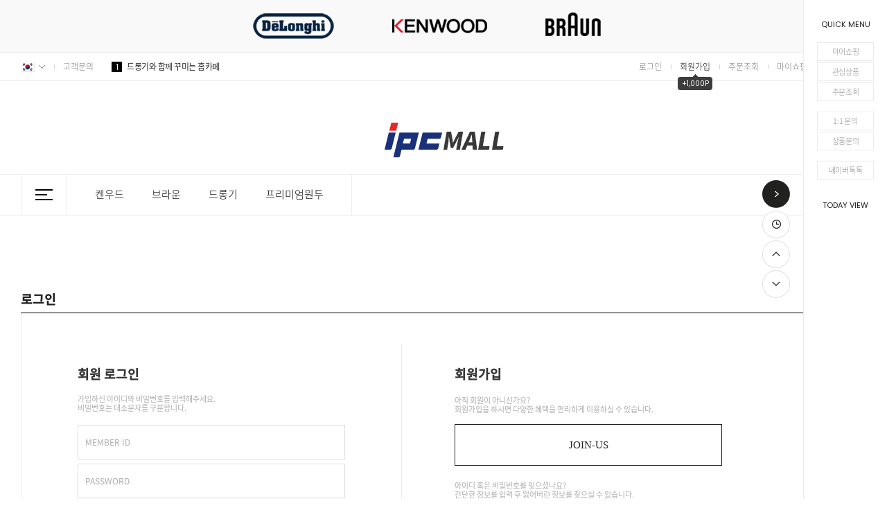

--- FILE ---
content_type: text/html
request_url: http://ipcmall.kr/shop/confirm_login.html?type=myorder
body_size: 14471
content:
<!DOCTYPE html PUBLIC "-//W3C//DTD HTML 4.01//EN" "http://www.w3.org/TR/html4/strict.dtd">
<html>
<head>
<meta http-equiv="CONTENT-TYPE" content="text/html;charset=EUC-KR">
<head>
<meta name="google-site-verification" content="JR7PTFukcTp0XhMdkXODv2dIQtRL3doeiYFDeRy-u_U" />
<link rel="SHORTCUT ICON" href="http://www.ipcmall.kr/design/ipcmall/0755flattable/icon.png"><title>아이피씨몰</title>

<meta name="description" content="켄우드/브라운/드롱기/테라리온/BWT/E&M ACTIVE 해외 유명 가전 브랜드 몰">
<meta property="og:type" content="website">
 <meta property="og:title" content="아이피씨몰">
 <meta property="og:description" content="해외 유명 브랜드 가전제품의 모든 것">
 <meta property="og:image" content="http://www.ipcmall.kr/design/ipcmall/0755flattable/top_logo.gif">
 <meta property="og:url" content="http://ipcmall.kr">
<meta name="naver-site-verification" content="7a629b1dc646288fa3d38e7d051f69a43ad4e9db"/>

</head>
<link rel="apple-touch-icon-precomposed" href="/shopimages/ipcmall/mobile_web_icon.png" />
<meta name="referrer" content="no-referrer-when-downgrade" />
<meta property="og:type" content="website" />
<meta property="og:url" content="http://www.ipcmall.kr/shop/confirm_login.html?type=myorder" />
<title>주문 조회 로그인</title>

<link type="text/css" rel="stylesheet" href="/template_common/shop/basic_simple/common.css?r=1664344578" /><head>
<meta name="google-site-verification" content="JR7PTFukcTp0XhMdkXODv2dIQtRL3doeiYFDeRy-u_U" />
<link rel="SHORTCUT ICON" href="http://www.ipcmall.kr/design/ipcmall/0755flattable/icon.png"><title>아이피씨몰</title>

<meta name="description" content="켄우드/브라운/드롱기/테라리온/BWT/E&M ACTIVE 해외 유명 가전 브랜드 몰">
<meta property="og:type" content="website">
 <meta property="og:title" content="아이피씨몰">
 <meta property="og:description" content="해외 유명 브랜드 가전제품의 모든 것">
 <meta property="og:image" content="http://www.ipcmall.kr/design/ipcmall/0755flattable/top_logo.gif">
 <meta property="og:url" content="http://ipcmall.kr">
<meta name="naver-site-verification" content="7a629b1dc646288fa3d38e7d051f69a43ad4e9db"/>

<script type="text/javascript" src="//wcs.naver.net/wcslog.js"></script>
<script type="text/javascript">
if(!wcs_add) var wcs_add = {};
wcs_add["wa"] = "91fc482b49e580";
wcs_do();
</script>
</head> 
</head>
<script type="text/javascript" src="//wcs.naver.net/wcslog.js"></script>
<script type="text/javascript">
if (window.wcs) {
    if(!wcs_add) var wcs_add = {};
    wcs_add["wa"] = "s_dc3a59314bd";
    wcs.inflow('ipcmall.kr');
    wcs_do();
}
</script>

<body>
<script type="text/javascript" src="/js/jquery-1.7.2.min.js"></script>
<script type="text/javascript" src="/js/lazyload.min.js"></script>
<script type="text/javascript">
function getCookiefss(name) {
    lims = document.cookie;
    var index = lims.indexOf(name + "=");
    if (index == -1) {
        return null;
    }
    index = lims.indexOf("=", index) + 1; // first character
    var endstr = lims.indexOf(';', index);
    if (endstr == -1) {
        endstr = lims.length; // last character
    }
    return unescape(lims.substring(index, endstr));
}
</script><script type="text/javascript">
var MOBILE_USE = '';
</script><script type="text/javascript" src="/js/flash.js"></script>
<script type="text/javascript" src="/js/neodesign/rightbanner.js"></script>
<script type="text/javascript" src="/js/bookmark.js"></script>
<style type="text/css">

.MS_search_word { }

.MS_security_checkbox { }

</style>

<script type="text/javascript" src="http://ssl.makeshop.co.kr/ssl/msecure.js"></script>

<script type="text/javascript">

    var is_unify_opt = '' ? true : false; 
    var pre_baskethidden = 'Y';

function CheckKey_log(e) {
    e = e || window.event;
    key = e.keyCode;
    if (key == 13) {
        check_log()
    }
}

function check_log() {
    var sslcheck;

    if (typeof document.formlogin.ssl != 'undefined'){
       if(document.formlogin.ssl.length==2) sslcheck=document.formlogin.ssl[1];
       else sslcheck=document.formlogin.ssl;
    } 
    
    if (document.formlogin.id.value.length == 0) {
        document.formlogin.id.focus();
        alert('회원 ID를 입력하세요.');
        return;
    }
    if (document.formlogin.passwd.value.length == 0) {
        document.formlogin.passwd.focus();
        alert('회원 비밀번호를 입력하세요.');
        return;
    }
    if (typeof document.formlogin.save_id != 'undefined' && document.formlogin.save_id.checked == true) {
        document.formlogin.save_id.value = 'on';
    }
    if (typeof document.formlogin.ssl != 'undefined' && sslcheck.checked == true) {
        document.formlogin.ssl.value = document.formlogin.ssl.value;
        (function($) {
            $(function() {
                $('iframe').each(function() { 
                    var iframe_src = this.src;
                    var this_domain = document.location.protocol + '//' + document.domain;
                    if (iframe_src != '' && iframe_src.indexOf(this_domain) == 0) { 
                        $(this).contents().find('#loginiframe').remove();
                    }
                });
            });
        })(jQuery);
    }
    formsubmitsend();
}

function formsubmitsend() {
        var sslcheck;

    if (typeof document.formlogin.ssl != 'undefined'){
       if(document.formlogin.ssl.length==2) sslcheck=document.formlogin.ssl[1];
       else sslcheck=document.formlogin.ssl;
    }
    if (typeof document.formlogin.ssl != 'undefined' && sslcheck.checked == true) {
       document.formlogin.target = 'loginiframe';
       document.formlogin.action = decode_c00a40f376_data;
       document.formlogin.enctype = 'multipart/form-data';
       document.formlogin.submit();
    } else {
       document.formlogin.submit();
    }
}

function formnewsend() {
    document.formlogin.id.value = '';
    document.formlogin.passwd.value = '';
    //document.formlogin.target = 'loginiframe';
    document.formlogin.action = '/shop/confirm_login.html';
    document.formlogin.submit();
}

function CheckKey(e) {
    e = e || window.event;
    key = e.keyCode;
    if (key == 13) {
        check()
    }
}

function check() {
    if (document.form1.id.value.length == 0) {
        document.form1.id.focus();
        alert('회원 ID를 입력하세요.');
        return;
    }
    if (document.form1.passwd.value.length == 0) {
        document.form1.passwd.focus();
        alert('회원 비밀번호를 입력하세요.');
        return;
    }
    submitsend();
}

        /*블랙쉴드를 위해서 포함*/
        function sleep(delay) {
            var start = new Date().getTime();
            while (new Date().getTime() < start + delay);
        }

        function MSecure_getCookie(name) {
            var lims = document.cookie;
            var index = lims.indexOf(name + "=");
            if (index == -1) return null;
            index = lims.indexOf("=", index) + 1; // first character
            var endstr = lims.indexOf(";", index);
            if (endstr == -1) endstr = lims.length; // last character
            return unescape(lims.substring(index, endstr));
        }
        function MSecure_setCookie(name,value) {
            document.cookie = name+"="+escape(value)+"; path=/;";
        }
         
        function loadSecureScript(sScriptSrc, oCallback) {
            var oHead = document.getElementsByTagName('head')[0];
            var oScript = document.createElement('script');
            oScript.type = 'text/javascript';
            oScript.src = sScriptSrc;
        // most browsers
            oScript.onload = oCallback;
        // IE 6 & 7
            oScript.onreadystatechange = function() {
                if (this.readyState == 'complete'||this.readyState == "loaded") {
                    oCallback();
                }
            }
            oHead.appendChild(oScript);
        }
        /*블랙쉴드를 위해서 선포함 */
        function getInternetExplorerVersion() {    
            var rv = -1; // Return value assumes failure.    
            if (navigator.appName == 'Microsoft Internet Explorer') {        
                var ua = navigator.userAgent;        
                var re = new RegExp("MSIE ([0-9]{1,}[\.0-9]{0,})");        
                if (re.exec(ua) != null) rv = parseFloat(RegExp.$1);    
            }    
            return rv; 
        } 
        function secureInit(){
            if (getInternetExplorerVersion()==10) {
                if(MSecure_getCookie("MSECURESESSION")==null)
                {
                    ifrm = document.createElement("IFRAME");
                    ifrm.setAttribute("src", "/shop/secureframe.html");
                    ifrm.style.width = 0+"px";
                    ifrm.style.height = 0+"px";
                    document.body.appendChild(ifrm);
                }
            }
        }
        //window.onload=secureInit;

        if ( window.attachEvent ) { // W3C DO M 지원 브라우저 외(ex:MSDOM 지원 브라우저 IE)
            window.attachEvent("onload", secureInit);
        }/*블랙쉴드를 위해서 선포함 끝*/
function submitsend() {
if (typeof document.form1.ssl != 'undefined' && document.form1.ssl.checked == true) {
   document.form1.target = 'loginiframe';
   document.form1.action = decode_c00a40f376_data;
   document.form1.enctype = 'multipart/form-data';
    if(MSecure_getCookie("MSECURESESSION")==null) {
        loadSecureScript("https://secure.makeshop.co.kr/ssl/server/msecure_create_session.html?r="+Math.random(),function(){
                sleep(500);
                document.form1.submit()
                });
    }else{
        document.form1.submit()
    }
   //document.form1.submit();
} else {
    if(MSecure_getCookie("MSECURESESSION")==null) {
        loadSecureScript("https://secure.makeshop.co.kr/ssl/server/msecure_create_session.html?r="+Math.random(),function(){
                sleep(500);
                document.form1.submit()
                });
    }else{
        document.form1.submit()
    }
   //document.form1.submit();
}
}

function newsend() {
    document.form1.id.value = '';
    document.form1.passwd.value = '';
    //document.form1.target = "loginiframe";
    document.form1.action = '/shop/confirm_login.html';
    document.form1.submit();
}

</script>

<link type="text/css" rel="stylesheet" href="/template_common/shop/basic_simple/login_order.css?t=202103241050" />
<div id='blk_scroll_wings'><script type='text/javascript' src='/html/shopRbanner.html?param1=1' ></script></div>
<div id='cherrypicker_scroll'></div>
    <div id="wrap">
        
<link type="text/css" rel="stylesheet" href="/shopimages/ipcmall/template/work/365/header.1.css?t=202506250701" />
<link href="https://fonts.googleapis.com/css?family=Poppins:400,500,600" rel="stylesheet"><!-- morenvy css -->
<link href="/design/ipcmall/0755flattable/css/swiper.min.css" rel="stylesheet"><!-- morenvy css -->
<link href="/design/ipcmall/0755flattable/css/jquery.mCustomScrollbar.css" rel="stylesheet"><!-- morenvy css -->

<script type="text/javascript" src="/design/ipcmall/0755flattable/js/swiper.min.js"></script><!-- morenvy script -->
<script type="text/javascript" src="/design/ipcmall/0755flattable/js/jquery.bpopup.min.js"></script><!-- morenvy script -->
<script type="text/javascript" src="/design/ipcmall/0755flattable/js/jquery.mCustomScrollbar.min.js"></script><!-- morenvy script -->


<!-- 상단 시작 -->
<div id="header">

	<!-- 상단 이벤트 배너  -->
	<div class="top_event">
		<div class="top_close"><a href="http://www.ipcmall.kr/index.html"><img src="/design/ipcmall/0755flattable/top_close.gif"></a></div>
		<!-- 상단 이벤트 배너 링크수정 --><a href="http://www.ipcmall.kr/index.html"></a>
	</div>
	
	<div class="header_sec01">
		<div class="inner">
			<!-- 상단 글로벌 버튼 -->
			<div class="top_flag">
				<div class="flag_first"><img src="/design/ipcmall/0755flattable/top_flag01.gif"></div>
				<div class="top_flag_sub">
					<a href="#"><img src="/design/ipcmall/0755flattable/top_flag01.gif"> KOR</a>

				</div>
			</div>
			<!-- 상단 글로벌 버튼 : 끝 -->

			<!-- 상단 메뉴영역01 -->
			<div class="fleft">
				<ul>
					<li><a href="/board/board.html?code=ipcmall">고객문의</a></li>

					<!-- 상단 커뮤니티 링크수정 -->
					<div class="top_comm_sub">
						<a href="/board/board.html?code=ipcmall_board1">- 공지사항</a>
						<a href="/board/board.html?code=ipcmall">- 상품문의</a>
						<a href="/board/board.html?code=ipcmall_board2">- 상품후기</a>
						<a href="../2021/&lt;!--/link_faq/--&gt;">- 이용안내</a>
					</div>
					</li>

					<li class="top_rank">
					<a href="http://www.ipcmall.kr/shop/shopbrand.html?type=M&xcode=011&mcode=001"><span>1</span>드롱기와 함께 꾸미는 홈카페</a>					
					<!-- 상단 랭크 링크수정 -->
					<div class="top_rank_sub">
						<a href="http://www.ipcmall.kr/shop/shopbrand.html?type=M&xcode=003&mcode=003"><span>2</span>브라운 핸드블렌더 시리즈</a>
						<a href="http://www.ipcmall.kr/shop/shopbrand.html?type=M&xcode=012&mcode=001"><span>3</span>켄우드와 함께하는 홈베이킹</a>
						<a href="http://www.ipcmall.kr/shop/shopbrand.html?type=N&xcode=018&mcode=008&scode=001"><span>4</span>드롱기 아이코나 시리즈</a>
					</div>
					
					</li>
				</ul>
			</div>
			<!-- 상단 메뉴영역01 : 끝 -->

			<!-- 상단 메뉴영역02 -->
			<div class="fright">
				<ul>					
										<li><a href="/shop/member.html?type=login">로그인</a></li>
					<li class="join"><a href="/shop/idinfo.html" class="black">회원가입<div class="scroll"><div>+1,000P</div></div></a></li>
					
					<li><a href="/shop/confirm_login.html?type=myorder">주문조회</a></li>
			
					<!-- 상단 마이페이지 메뉴 -->
					<li class="top_shop"><a href="/shop/member.html?type=mynewmain">마이쇼핑</a>
					<!-- 상단 마이페이지 링크수정 -->
					<div class="top_shop_sub">
						<a href="/shop/mypage.html?mypage_type=mywishlist">- 관심상품</a>
						<a href="/shop/mypage.html?mypage_type=myreserve">- 적립금</a>
						<a href="/shop/mypage.html?mypage_type=mycoupon">- 쿠폰</a>
						<a href="../2021/&lt;!--/link_m2m_question/--&gt;">- 1:1문의</a>
					</div>
					</li>
					<li class="last"><a href="/shop/basket.html">장바구니</a></li>
				</ul>
			</div>
			<!-- 상단 메뉴영역02 : 끝 -->
		</div>
	</div>

	<div class="header_sec02">
		<div class="inner">
				<div class="top_logo"><a href="http://www.ipcmall.kr/"><img src="/design/ipcmall/0755flattable/top_logo.gif"></a></div>

				<div class="top_search_btn"><a href="#none"><img src="/design/ipcmall/0755flattable/top_search.gif"></a>

				<div class="top_search">
				<form action="/shop/shopbrand.html" method="post" name="search">				<fieldset>
				<legend>검색 폼</legend>
				<input name="search" onkeydown="CheckKey_search();" value=""  class="MS_search_word" />				<a href="../2021/&lt;!--/link_search_button/--&gt;"><input type="image" class="btn-sch" src="/design/ipcmall/0755flattable/top_search_icon.png" alt="검색"/></a>
				</fieldset>
				</form>				</div>		
				</div>

				<div class="top_cart"><a href="../2021/&lt;!--/link_basket/--&gt;"><span id="user_basket_quantity" class="user_basket_quantity"></span><img src="/design/ipcmall/0755flattable/top_cart.gif"></a></div>
		</div>
	</div>

	<div class="header_sec03"  id="comment_top">
		<div class="inner">
			<!-- 전체카테고리 버튼 --> 
				<div class="btn_all_cate fleft">
					<div class="col" id="img1">
						  <div class="special-con">
								<div class="bar arrow-top-fall"></div>
								<div class="bar arrow-middle-fall"></div>
								<div class="bar arrow-bottom-fall"></div>
						  </div>
					</div>
				</div>


<!-- 일반 카테고리 --> 
 <div class="top_cate fleft">
 <ul id="left_menu"><!-- 카테고리 자동출력 --> 

 <li>
 <a href="/shop/shopbrand.html?xcode=012&type=X">켄우드</a> 
 <ul class="sub1">
 <span class="cate_arrow"></span>
 <li>
 <a href="/shop/shopbrand.html?xcode=012&type=X&mcode=001">반죽기</a>
 <ul class="sub2">
 <li><a href="/shop/shopbrand.html?xcode=012&type=X&mcode=001&scode=001">키친머신</a></li>
 <li><a href="/shop/shopbrand.html?xcode=012&type=X&mcode=001&scode=002">핸드믹서</a></li>
 </ul>
 <div class="sub_cate_on_arrow"></div>
 </li>
 
<li>
 <a href="/shop/shopbrand.html?xcode=012&type=X&mcode=002">믹서/분쇄</a>
 <ul class="sub2">
 <li><a href="/shop/shopbrand.html?xcode=012&type=X&mcode=002&scode=001">푸드프로세서</a></li>
 <li><a href="/shop/shopbrand.html?xcode=012&type=X&mcode=002&scode=002">믹서기/고기갈개</a></li>
 <li><a href="/shop/shopbrand.html?xcode=012&type=X&mcode=002&scode=003">다지기</a></li>
 </ul>
 <div class="sub_cate_on_arrow"></div>
 </li>


<li>
 <a href="http://www.ipcmall.kr/shop/shopbrand.html?type=M&xcode=012&mcode=006">토스터기</a>
 <ul class="sub2">
 <li><a href="http://www.ipcmall.kr/shop/shopbrand.html?xcode=012&type=M&mcode=006&scode=002">토스터기</a></li>
 </ul>
 <div class="sub_cate_on_arrow"></div>
 </li>
 

<li>
 <a href="http://www.ipcmall.kr/shop/shopbrand.html?type=M&xcode=012&mcode=007">전기주전자</a>
</li>

<li>
 <a href="http://www.ipcmall.kr/shop/shopbrand.html?type=M&xcode=012&mcode=003">키친머신어태치</a>
</li>


</ul><!-- //sub1 -->
 </li>




 <li>
 <a href="http://www.ipcmall.kr/shop/shopbrand.html?type=X&xcode=003">브라운</a> 
 <ul class="sub1">
 <span class="cate_arrow"></span>

 <li>
 <a href="http://www.ipcmall.kr/shop/shopbrand.html?type=M&xcode=003&mcode=003">핸드블렌더</a>
 </li>
 
<li>
 <a href="http://www.ipcmall.kr/shop/shopbrand.html?type=M&xcode=003&mcode=004">믹서기</a>
 </li> 

 <li>
 <a href="http://www.ipcmall.kr/shop/shopbrand.html?type=M&xcode=003&mcode=002">커피메이커</a>
 </li>

 <li>
 <a href="http://www.ipcmall.kr/shop/shopbrand.html?type=M&xcode=003&mcode=006">푸드스티머/찜기</a>
 </li>

<!-- <li>
 <a href="http://www.ipcmall.kr/shop/shopbrand.html?type=M&xcode=003&mcode=005">푸드프로세서</a>
 </li>-->

 <li>
 <a href="http://www.ipcmall.kr/shop/shopbrand.html?type=M&xcode=003&mcode=008">핸드믹서</a>
 </li>

 <li>
 <a href="http://www.ipcmall.kr/shop/shopbrand.html?type=M&xcode=003&mcode=001">토스터기</a>
 </li>

 <li>
 <a href="http://www.ipcmall.kr/shop/shopbrand.html?type=M&xcode=003&mcode=007">다리미</a>
 </li>

 <li>
 <a href="http://www.ipcmall.kr/shop/shopbrand.html?type=M&xcode=003&mcode=009">전기주전자</a>
 </li>

 <li>
 <a href="http://www.ipcmall.kr/shop/shopbrand.html?xcode=003&type=M&mcode=005">커피그라인더</a>
 </li>


<li>
 <a href="http://www.ipcmall.kr/shop/shopbrand.html?xcode=003&type=M&mcode=010">에어프라이어</a>
 </li>
</ul><!-- //sub1 -->
 </li>






 <li> 
 <a href="http://www.ipcmall.kr/shop/shopbrand.html?type=X&xcode=011">드롱기</a> 
 <ul class="sub1">
 <span class="cate_arrow"></span>

<li>
 <a href="http://www.ipcmall.kr/shop/shopbrand.html?type=M&xcode=011&mcode=001">커피머신</a>
 <ul class="sub2">
 <li><a href="http://www.ipcmall.kr/shop/shopbrand.html?type=M&xcode=011&mcode=001&scode=004">커피메이커</a></li>
 <li><a href="http://www.ipcmall.kr/shop/shopbrand.html?type=M&xcode=011&mcode=001&scode=003">그라인더</a></li>
 <li><a href="http://www.ipcmall.kr/shop/shopbrand.html?type=M&xcode=011&mcode=001&scode=002">반자동커피머신</a></li>
 <li><a href="http://www.ipcmall.kr/shop/shopbrand.html?type=M&xcode=011&mcode=001&scode=001">전자동커피머신</a></li>
 <li><a href="http://www.ipcmall.kr/shop/shopbrand.html?type=M&xcode=011&mcode=001&scode=005">우유거품기</a></li>
 </ul>
 <div class="sub_cate_on_arrow"></div>
 </li>
 <li>
 <a href="http://www.ipcmall.kr/shop/shopbrand.html?type=X&xcode=028">프리미엄원두</a>
 </li>
 <li>
 <a href="http://www.ipcmall.kr/shop/shopbrand.html?type=M&xcode=011&mcode=004">전기주전자</a>
 </li>
 
 <li>
 <a href="http://www.ipcmall.kr/shop/shopbrand.html?type=M&xcode=011&mcode=005">전기히터/라디에이터</a>
 </li>

 <li>
 <a href="http://www.ipcmall.kr/shop/shopbrand.html?type=M&xcode=011&mcode=003">토스터기</a>
 </li>

 <li>
 <a href="http://www.ipcmall.kr/shop/shopbrand.html?type=M&xcode=011&mcode=002">오븐/그릴</a>
 </li>
  <li>
 <a href="http://www.ipcmall.kr/shop/shopbrand.html?xcode=011&mcode=006&type=X">용품</a>
 </li>

</ul><!-- //sub1 -->
 </li>


  <li>
 <a href="http://www.ipcmall.kr/shop/shopbrand.html?type=X&xcode=028">프리미엄원두</a> 
 <ul class="sub1">
 <span class="cate_arrow"></span>
 <li>
  <a href="http://www.ipcmall.kr/shop/shopbrand.html?xcode=028&mcode=001&type=X">250g</a></li>
   <li>
 <a href="http://www.ipcmall.kr/shop/shopbrand.html?xcode=028&mcode=002&type=X">1kg</a></li>
 </ul>
 <div class="sub_cate_on_arrow"></div>
 </li>


  


</ul><!-- //sub1 -->
 </li>



<li>
 <a href="http://www.ipcmall.kr/shop/shopbrand.html?xcode=013&type=M&mcode=003"></a> 
 <ul class="sub2">
 </ul>
 <div class="sub_cate_on_arrow"></div>
 </li>


</li>











 </ul><!-- //left_menu --> 
 </div>

				<!-- 일반 수동 추가 카테고리 --> 
				<div class="top_add fleft">
					<ul>
			
					</ul>
				</div>

				<!-- 전체카고리 영역 시작 -->
				<div id="all_cate_area">
					<div class="fleft">
						<div id="allcategory">
							<div id="all_cate"><!-- 전체 카테고리 자동출력 -->
							<div class="cut">
								

<ul>
 <li class="a_sub_title"><a href="http://www.ipcmall.kr/shop/shopbrand.html?type=X&xcode=012">켄우드</a></li>
 <li class="a_sub_cate">
 <a href="http://www.ipcmall.kr/shop/shopbrand.html?type=M&xcode=012&mcode=001">반죽기</a>
 <a href="http://www.ipcmall.kr/shop/shopbrand.html?type=M&xcode=012&mcode=002">믹서/분쇄</a>
 <a href="http://www.ipcmall.kr/shop/shopbrand.html?type=M&xcode=012&mcode=006">토스터기</a>
 <a href="http://www.ipcmall.kr/shop/shopbrand.html?type=M&xcode=012&mcode=007">전기주전자</a>
 <a href="http://www.ipcmall.kr/shop/shopbrand.html?type=M&xcode=012&mcode=003">키친머신어태치</a>
 <a href="http://www.ipcmall.kr/shop/shopbrand.html?type=M&xcode=012&mcode=004">핸드블렌더</a>
</li><!-- //a_sub_cate -->
 </ul>


<ul>
 <li class="a_sub_title"><a href="http://www.ipcmall.kr/shop/shopbrand.html?type=X&xcode=003">브라운</a></li>
 <li class="a_sub_cate">
 <a href="http://www.ipcmall.kr/shop/shopbrand.html?type=M&xcode=003&mcode=003">핸드블렌더</a>
 <a href="http://www.ipcmall.kr/shop/shopbrand.html?type=M&xcode=003&mcode=004">믹서기</a>
 <a href="http://www.ipcmall.kr/shop/shopbrand.html?type=M&xcode=003&mcode=002">커피메이커</a>
 <a href="http://www.ipcmall.kr/shop/shopbrand.html?type=M&xcode=003&mcode=006">푸드스티머/찜기</a>
 <a href="http://www.ipcmall.kr/shop/shopbrand.html?type=M&xcode=003&mcode=008">핸드믹서</a>
 <a href="http://www.ipcmall.kr/shop/shopbrand.html?type=M&xcode=003&mcode=001">토스터기</a>
 <a href="http://www.ipcmall.kr/shop/shopbrand.html?type=M&xcode=003&mcode=007">다리미</a>
 <a href="http://www.ipcmall.kr/shop/shopbrand.html?type=M&xcode=003&mcode=009">전기주전자</a>
 <a href="http://www.ipcmall.kr/shop/shopbrand.html?type=M&xcode=003&mcode=010">에어프라이어</a>
</li><!-- //a_sub_cate -->
 </ul>


<ul>
 <li class="a_sub_title"><a href="http://www.ipcmall.kr/shop/shopbrand.html?type=X&xcode=011">드롱기</a></li>
 <li class="a_sub_cate">
 <a href="http://www.ipcmall.kr/shop/shopbrand.html?type=M&xcode=011&mcode=001">커피머신</a>
 <a href="http://www.ipcmall.kr/shop/shopbrand.html?type=M&xcode=011&mcode=004">전기주전자</a>
 <a href="http://www.ipcmall.kr/shop/shopbrand.html?type=M&xcode=011&mcode=005">전기히터/라디에이터</a>
 <a href="http://www.ipcmall.kr/shop/shopbrand.html?type=M&xcode=011&mcode=003">토스터기</a>
 <a href="http://www.ipcmall.kr/shop/shopbrand.html?type=M&xcode=011&mcode=002">오븐/그릴</a>
 <a href="http://www.ipcmall.kr/shop/shopbrand.html?xcode=011&mcode=006&type=X">용품</a>
</li><!-- //a_sub_cate -->
 </ul>

  <ul>
 <li class="a_sub_title"><a href="http://www.ipcmall.kr/shop/shopbrand.html?type=X&xcode=028">프리미엄원두</a></li>
 <li class="a_sub_cate">
 <a href="http://www.ipcmall.kr/shop/shopbrand.html?type=M&xcode=028&mcode=001">250g</a>
 <a href="http://www.ipcmall.kr/shop/shopbrand.html?type=M&xcode=028&mcode=002">1kg</a>
</li><!-- //a_sub_cate -->
 </ul>
 
 



 
 
 
							</div>
							</div><!-- //all_cate_area -->
						</div><!-- //allcategory -->
					</div>

					<div class="fright">
					<!-- 전체카테고리 수동 / 커뮤니티 -->
					<div class="all_comm">
								<ul>
									<li class="title"><a href="#none">커뮤니티</a></li>
									<li><a href="/board/board.html?code=ipcmall_board2">공지사항</a></li>
									<li><a href="/board/board.html?code=ipcmall">상품문의</a></li>
									<li><a href="/board/board.html?code=ipcmall_board2">상품후기</a></li>
									<li><a href="#">이벤트</a></li>
									<li><a href="../2021/&lt;!--/link_faq/--&gt;">이용안내 FAQ</a></li>
								</ul>
					</div>

					<!-- 전체카테고리 수동 / 마이쇼핑 -->
					<div class="all_comm">
							<ul>
								<li class="title"><a href="#none">마이쇼핑</a></li>
								<li><a href="/shop/mypage.html">마이페이지</a></li>
								<li><a href="/shop/mypage.html?mypage_type=myorder">주문조회</a></li>
								<li><a href="../2021/&lt;!--/link_basket/--&gt;">장바구니</a></li>
								<li><a href="/shop/mypage.html?mypage_type=mywishlist">관심상품</a></li>
								<li><a href="/shop/mypage.html?mypage_type=mycoupon">쿠폰</a></li>
								<li><a href="/shop/mypage.html?mypage_type=myreserve">적립금</a></li>
							</ul>
						</div>
					</div>
				</div>
		</div>
	</div>

</div><!-- header -->

<script type="text/javascript" src="/shopimages/ipcmall/template/work/365/header.1.js?t=202506250701"></script>
        <div id="contentWrapper">
            <div id="contentWrap">
                
<link type="text/css" rel="stylesheet" href="/template_common/shop/basic_simple/menu.1.css?t=201711221039" />
                 <div id="content">
                    <div id="loginWrap">
                        <div class="tit-page">로그인</div>
                        <div class="page-body">
                            <form action="/shop/confirm_login.html" method="post" name="form1">
<input type="hidden" name="type" value="myorder" />
<input type="hidden" name="sslid" value="ipcmall" />
<input type="hidden" name="sslip" value="ipcmall.kr" />
<input type="hidden" name="msecure_key" />                            <div class="mlog-sign">
                                <div class="mlog">
                                    <h3>회원 로그인</h3>
                                    <p>가입하신 아이디와 비밀번호를 입력해주세요.<br />비밀번호는 대소문자를 구분합니다.</p>
                                    <fieldset>
                                        <legend>member login</legend>
                                        <ul class="frm-list">
                                            <li class="id">
                                                <label>MEMBER ID</label>
                                                <input type="text" name="id" maxlength="20" onblur="document.form1.passwd.focus();"  class="MS_login_id txt-frm" value = ""  placeholder="" />                                            </li>
                                            <li class="pwd">
                                                <label>PASSWORD</label>
                                                <input type="password" name="passwd" maxlength="20" onkeydown="CheckKey(event);" value=""  class="MS_login_pw txt-frm" placeholder="" />                                            </li>
                                        </ul>
                                        <div class="btn-mlog">
                                            <a href="javascript:check();" class="CSSbuttonBlack fe">LOG-IN</a>
                                        </div>
                                        <p class="se-log">
                                            <label><input type="checkbox" name="ssl" value="Y"  class="MS_security_checkbox" /> 보안접속</label>
                                        </p>
                                    </fieldset>
                                </div>
                                <div class="sign">
                                    <h3>회원가입</h3>
                                    <dl>
                                        <dt>아직 회원이 아니신가요? <br />회원가입을 하시면 다양한 혜택을  편리하게 이용하실 수 있습니다.</dt>
                                        <dd><a href="/shop/idinfo.html?type=new&first=myorder" class="CSSbuttonWhite fe">JOIN-US</a></dd>
                                    </dl>
                                    <dl>
                                        <dt>아이디 혹은 비밀번호를 잊으셨나요?<br />간단한 정보를 입력 후 잃어버린 정보를 찾으실 수 있습니다.</dt>
                                        <dd><a href="/shop/lostpass.html" class="CSSbuttonWhite fe">ID/PASSWORD</a></dd>
                                    </dl>
                                </div>
                            </div><!-- .mlog-sign -->
                            
                                                        
                            <div class="order-sp">
                                <div class="left-tit">
                                    <h3>비회원 주문조회</h3>
                                    <p>비회원으로 구매를 하신 경우에는<br />이름과 주문번호로 조회가 가능합니다.</p>
                                </div>
                                <div class="frm-wrap">
                                    <fieldset>
                                        <legend>order shopping 폼</legend>
                                        <ul class="frm-list">
                                            <li class="name">
                                                <label>NAME</label>
                                                <input name="orderhname" size="6" id="orderhname"  class="MS_input_txt txt-frm" />                                            </li>
                                            <li class="order-num">
                                                <label>ORDER NUMBER</label>
                                                <input type="text" name="ordernumid" size="10" value="26자 입력"  class="MS_input_txt txt-frm order-num" maxlength="26" />                                            </li>
                                        </ul>
                                        <a href="javascript:send();" class="CSSbuttonBlack btn-sch fe">ORDER<br />HISTORY</a>
                                    </fieldset>
                                </div><!-- .frm-wrap-->
                            </div><!-- .order-sp -->
                            
                            </form>                        </div><!-- .page-body -->
                    </div><!-- #loginWrap -->
                </div><!-- #content -->
            </div><!-- #contentWrap -->
        </div><!-- #contentWrapper-->
        <hr />
        
<link type="text/css" rel="stylesheet" href="/shopimages/ipcmall/template/work/365/footer.1.css?t=202506250701" />
<!-- 하단 시작 -->
<div id="footer">

<div class="ft_menu">
	<div class="inner width1260">
		<div class="fleft ft_menu_sec01">
		<ul>
			<!-- 하단 : 회사소개~ 메뉴 -->
			<li><a href="http://www.ipcmall.kr/shop/mypage.html?mypage_type=myorder">주문조회</a></li>
			<li><a href="javascript:view_join_terms();">이용약관</a></li>
			<li><a href="javascript:bottom_privacy();" class="bt_black">개인정보 처리방침</a></li>
			<li><a href="/html/info.html">쇼핑몰 이용안내</a></li>
			<li><a href="http://www.ipcmall.kr/board/board.html?code=ipcmall">고객센터 바로가기</a></li>
		</ul>
		</div>
		<div class="fright ft_menu_sec02">
		<ul>
			<!-- 하단 : SNS 메뉴 -->

		</ul>
		</div>
	</div>
</div><!-- ft_menu -->

<div class="ft_info cboth">
	<div class="inner width1260">
	<div class="cboth pdt60"></div>


	<div class="fleft ft_cs">
		<!-- CUSTOMER CENTER : 타이틀 -->
		<div class="ft_title">
			<div class="text">CUSTOMER CENTER</div>
			<div class="line"></div>
		</div>
		
		<!-- CUSTOMER CENTER : 정보 -->
		<div class="cs_t01">02-566-2611</div>
		<div class="cs_t02">
			
		       <span>평일</span> 오전 09:30 ~ 오후 5:00 / <span>점심시간</span> 오후 11:30 ~ 오후 12:30<br>
			토 / 일 / <span>공휴일 휴무</span>
		</div>
	</div>

	<div class="fleft ft_bank">
		<!-- BANK ACCOUNT : 타이틀 -->
		<div class="ft_title">
			<div class="text">BANK ACCOUNT</div>
			<div class="line"></div>
		</div>
		
		<!-- BANK ACCOUNT : 정보 -->
		<div class="cs_t02">
			<span>신한</span> 100-003-431216<br>
			<span>예금주 : (주)아이피씨</span>
		</div>

		<select name="selectbank" onchange="window.open(this.value)"><option value=""> 인터넷뱅킹 바로가기 </option>
			<option value="https://www.kbstar.com"> 국민은행 </option>
			<option value="https://www.citibank.co.kr/"> 씨티은행 </option>
			<option value="https://www.shinhan.com"> 신한은행 </option>
			<option value="https://www.ibk.co.kr/"> 기업은행 </option>
			<option value="https://www.wooribank.com"> 우리은행 </option>
			<option value="https://www.kebhana.com"> 하나은행 </option>
			<option value="https://open.standardchartered.co.kr/"> 제일은행 </option>
			<option value="https://www.kdb.co.kr"> 산업은행 </option>
			<option value="https://www.pusanbank.co.kr"> 부산은행 </option>
			<option value="https://www.kyongnambank.co.kr"> 경남은행 </option>
			<option value="https://www.chejubank.co.kr"> 제주은행 </option>
			<option value="https://www.kjbank.com"> 광주은행 </option>
			<option value="https://www.daegubank.co.kr"> 대구은행 </option>
			<option value="https://www.jbbank.co.kr"> 전북은행 </option>
			<option value="https://www.suhyup-bank.com"> 수협은행 </option>
			<option value="https://banking.nonghyup.com"> 농협 </option>
			<option value="https://www.epostbank.go.kr"> 우체국 </option>
		</select>
	</div>


	<div class="fleft ft_shop">
		<!-- SHOPPING MENU 타이틀 -->
		<div class="ft_title">
			<div class="text">SHOPPING MENU</div>
			<div class="line"></div>
		</div>
		
		<!-- SHOPPING MENU 정보 -->
		<div class="cs_t02">
			<a href="/shop/mypage.html">마이페이지<a>
			<a href="/shop/mypage.html?mypage_type=mywishlist">관심상품<a>
			<a href="/shop/basket.html">장바구니<a>
			<a href="/shop/mypage.html?mypage_type=myorder">주문조회<a>
		</div>
	</div>


	<div class="fleft ft_return">
		<!-- RETURN / EXCHANGE : 타이틀 -->
		<div class="ft_title">
			<div class="text">RETURN / EXCHANGE</div>
			<div class="line"></div>
		</div>
		
		<!-- RETURN / EXCHANGE : 정보 -->
		<div class="cs_t02">
		반품주소 : 경기도 이천시 설성로 447-19<br>
		(주)아이피씨 물류센터   ☎ 031-792-5128
		</div>

		<div class="ft_icon">
			<ul>
				<!-- 아이콘메뉴 : Q&A -->
				<a href="http://www.ipcmall.kr/board/board.html?code=ipcmall"><li class="icon01"><span>Q&A</span></li></a>
				<!-- 아이콘메뉴 : STORE -->
				<a href="#"><li class="icon02"><span>STORE</span></li></a>
				<!-- 아이콘메뉴 : 배송조회 or 주문조회 -->
				<a href="/shop/mypage.html?mypage_type=myorder"><li class="icon04"><span>ORDER</span></li></a>
			</ul>
		</div>
	</div>


	<div class="cboth pdt60"></div>
	</div>
</div><!-- ft_info -->



<div class="ft_copy cboth">
	<div class="inner width1260">
		<div class="fleft ft_copy_sec01" module="Layout_footer">
			<div class="area01">
			상호명 : <span>(주)아이피씨</span> 대표 : <span>김계형</span> 전화 : <span>02-566-2611</span> 팩스 : <span>02-566-2765</span><br>
			주소 : <span>서울시 강남구 논현로 85길23 (역삼동,영원빌딩 4층)</span> 사업자등록번호 : <span>120-81-03498</span> 통신판매업신고 : <span>제2010-서울강남-00876호</span><br>
			개인정보보호책임자 :<span> 김계형 (ipc@ipcltd.co.kr)</span>
			</div>
			<div class="area02">당사의 모든 제작물의 저작권은 (주)아이피씨에 있으며, 무단복제나 도용은<br> 저작권법(97조5항)에 의해 금지되어 있습니다.이를 위반시 법적인 처벌을 받을 수 있습니다</div>
			<div class="area03">COPYRIGHT BY IPCMALL.KR. ALL RIGHTS RESERVED. DESIGNED BY IPCMALL.KR</div>
		</div>
		<div class="fright ft_copy_sec02">
			<!-- 에스크로 배너 -->
			<div class="ban_escrow"><a href="#"><img src="/design/ipcmall/0755flattable/ban_escrow.jpg"></a></div>
			<!-- 네이버 톡톡 : 카카오톡상담 배너 -->
			<div class="ban_talk cboth fright">
				<a href="https://talk.naver.com/ct/wc5guc" target="_blank"><img src="/design/ipcmall/0755flattable/ft_ban_talk.jpg"></a>

			</div>
		</div>
	</div>
</div>

<div class="cboth pdt100"></div>

</div><!-- footer -->
<div id="mask"></div>
<!-- //하단 끝 -->    </div><!-- #wrap -->
<script type="text/javascript" src="/template_common/shop/basic_simple/login_order.js?t=201712060950"></script>

<style type="text/css">

.MS_login_id {
    width: 100px;
    height: 18px;
    color: black;
}

.MS_login_pw {
    width: 100px;
    height: 18px;
    color: black;
}

</style>

<iframe id="loginiframe" name="loginiframe" style="display: none;" frameborder="no" scrolling="no"></iframe>

<div id="basketpage" name="basketpage" style="position: absolute; visibility: hidden;"></div>

<form name="form2" action="/shop/orderpop.html" method="post" target="orderdetail">
<input type="hidden" name="ordernumid" value="" />
<input type="hidden" name="orderhname" value="" />
</form>

<form name="form_no" action="/shop/pop_oo_search_order_guest.html" method="post" target="nonmember">
<input type="hidden" name="ordernumid" value="" />
<input type="hidden" name="orderhname" value="" />
</form>

<form name="smorderdetail" action="/shop/mypage.html?mypage_type=myordersummary" method="post">
    <input type="hidden" name="ordernumid">
    <input type="hidden" name="orderhname">
    <input type="hidden" name="order_guest_type" value="guest">
    <input type="hidden" name="oo_sm_guest" value="N">
    <input type="hidden" name="oo_search_order" value="ALL">
</form>

<script type="text/javascript" src="/js/neodesign/detailpage.js?ver=r218356"></script>

<script type="text/javascript">

        (function ($) {
            $.ajax({
                type: 'POST',
                dataType: 'json',
                url: '/html/user_basket_quantity.html',
                data :{ 'IS_UNIFY_OPT': "false" }, 
                success: function(res) {                                                                                        
                    var _user_basket_quantity = res.user_basket_quantity || 0;
                    $('.user_basket_quantity').html(_user_basket_quantity); 
                },
                error : function(error) {
                    var _user_basket_quantity = 0;
                    $('.user_basket_quantity').html(_user_basket_quantity); 
                }
            });
        })(jQuery);



function CheckKey_search() {
    key = event.keyCode;
    if (key == 13) {
        
        document.search.submit();
    }
}

function topnotice(temp, temp2) {
    window.open("/html/notice.html?date=" + temp + "&db=" + temp2, "", "width=450,height=450,scrollbars=yes");
}
function notice() {
    window.open("/html/notice.html?mode=list", "", "width=450,height=450,scrollbars=yes");
}

        function view_join_terms() {
            window.open('/html/join_terms.html','join_terms','height=570,width=590,scrollbars=yes');
        }

    function bottom_privacy() {
        window.open('/html/privacy.html', 'privacy', 'height=570,width=590,scrollbars=yes');
    }

function hanashopfree() {
    
}



/*블랙쉴드를 위해서 포함*/
function sleep(delay) {
    var start = new Date().getTime();
    while (new Date().getTime() < start + delay);
}
function MSecure_getCookie(name) {
    var lims = document.cookie;
    var index = lims.indexOf(name + "=");
    if (index == -1) return null;
    index = lims.indexOf("=", index) + 1; // first character
    var endstr = lims.indexOf(";", index);
    if (endstr == -1) endstr = lims.length; // last character
    return unescape(lims.substring(index, endstr));
}
function MSecure_setCookie(name,value) {
    document.cookie = name+"="+escape(value)+"; path=/;";        
}
 
function loadSecureScript(sScriptSrc, oCallback) {
    var oHead = document.getElementsByTagName('head')[0];
    var oScript = document.createElement('script');
    oScript.type = 'text/javascript';
    oScript.src = sScriptSrc;
// most browsers
    oScript.onload = oCallback;
// IE 6 & 7
    oScript.onreadystatechange = function() {
        if (this.readyState == 'complete'||this.readyState == "loaded") {
            oCallback();
        }
    }
    oHead.appendChild(oScript);
}
/*블랙쉴드를 위해서 선포함 */
function getInternetExplorerVersion() {    
    var rv = -1; // Return value assumes failure.    
    if (navigator.appName == 'Microsoft Internet Explorer') {        
        var ua = navigator.userAgent;        
        var re = new RegExp("MSIE ([0-9]{1,}[\.0-9]{0,})");        
        if (re.exec(ua) != null) rv = parseFloat(RegExp.$1);    
    }    
    return rv; 
} 

function secureInit(){
    if (getInternetExplorerVersion()==10) {
        if(MSecure_getCookie("MSECURESESSION")==null)
        {
            ifrm = document.createElement("IFRAME");
            ifrm.setAttribute("src", "/shop/secureframe.html");
            ifrm.style.width = 0+"px";
            ifrm.style.height = 0+"px";
            document.body.appendChild(ifrm);
        }
    }
}

//window.onload=secureInit;

if ( window.attachEvent ) { // W3C DO M 지원 브라우저 외(ex:MSDOM 지원 브라우저 IE)
    window.attachEvent("onload", secureInit);
}

/*블랙쉴드를 위해서 선포함 끝*/

function send() {
    if (document.form1.orderhname.value.length == 0) {
        alert('주문자 이름을 입력하세요.');
        document.form1.orderhname.focus();
        return;
    }
    if (document.form1.ordernumid.value=='26자 입력' || document.form1.ordernumid.value.length == 0) {
        alert('주문번호를 입력하세요.');
        document.form1.ordernumid.focus();
        return;
    }
    
    if ("ALL" == "PRE" && "oo" == "oo") {
        if (document.form1.ordernumid.value.length < 14) {
            alert('주문번호 앞자리를 모두 입력해주세요. (14자리)');
            document.form1.ordernumid.focus();
            return;
        } else {
                       var _gform1 = jQuery('form[name="form1"]');
            var _gform2 = jQuery('form[name="form2"]');
            $.ajax({
                url  : '/shop/oo_search_order_guest.action.html',
                type : 'POST',
                dataType: 'json',
                data : {action_mode : 'search_dup', ordernumid: jQuery('input[name=ordernumid]', _gform1).val(), orderhname: jQuery('input[name=orderhname]', _gform1).val() },
                success : function(req) {
                    if (req.result === true) {
                        document.form_no.ordernumid.value = document.form1.ordernumid.value;
                        document.form_no.orderhname.value = document.form1.orderhname.value;
                        window.open('about:blank',  'nonmember', 'width=500px,height=440px');
                        if(MSecure_getCookie("MSECURESESSION")==null) {
                            loadSecureScript("https://secure.makeshop.co.kr/ssl/server/msecure_create_session.html?r="+Math.random(),function(){
                                sleep(500);
                                document.form_no.submit();
                            });
                        }else{
                            document.form_no.submit();
                        }
                    } else {
                        // 비회원 스마트마이페이지 이동처리
                        if (document.smorderdetail.oo_sm_guest.value == 'Y') {
                            smart_order_detail();
                            return;
                        }
                        document.form2.ordernumid.value = document.form1.ordernumid.value;
                        document.form2.orderhname.value = document.form1.orderhname.value;
                        window.open('about:blank', 'orderdetail', 'width=875,height=825,scrollbars=yes');
                        //document.form2.submit();
                        if(MSecure_getCookie("MSECURESESSION")==null) {
                            loadSecureScript("https://secure.makeshop.co.kr/ssl/server/msecure_create_session.html?r="+Math.random(),function(){
                                sleep(500);
                                document.form2.submit();
                            });
                        }else{
                            document.form2.submit();
                        }
                    }
                }
            });
           return;
        }
    } else {
        // 비회원 스마트마이페이지 이동처리
        if (document.smorderdetail.oo_sm_guest.value == 'Y') {
            smart_order_detail();
            return;
        }
    }
    document.form2.ordernumid.value = document.form1.ordernumid.value;
    document.form2.orderhname.value = document.form1.orderhname.value;
    window.open('about:blank', 'orderdetail', 'width=875,height=825,scrollbars=yes');
    //document.form2.submit();
    if(MSecure_getCookie("MSECURESESSION")==null) {
        loadSecureScript("https://secure.makeshop.co.kr/ssl/server/msecure_create_session.html?r="+Math.random(),function(){
            sleep(500);
            document.form2.submit();
        });
    }else{
        document.form2.submit();
    }
}

// 비회원 스마트마이페이지 이동처리
function smart_order_detail(){
    document.smorderdetail.ordernumid.value   = document.form1.ordernumid.value;
    document.smorderdetail.orderhname.value = document.form1.orderhname.value;
    document.smorderdetail.target = '_self';
    document.smorderdetail.action = '/shop/mypage.html?mypage_type=myordersummary';
    document.smorderdetail.submit();
}


(function($) {
    $(function() {
        $('input[name="ordernumid"]').on('focus', function() {
            if ($(this).val() == '26자 입력') {
                $(this).val('');
            }
        });
        $('input[name="ordernumid"]').on('focusout', function() {
            if ($(this).val() == '') {
                $(this).val('26자 입력');
            }
        });
    });
})(jQuery);

</script>
<style type="text/css">
html, body {
scrollbar-face-color:#d9d9d9;
scrollbar-highlight-color:#ffffff;
scrollbar-shadoW-color:#ffffff;
scrollbar-3dlight-color:#d9d9d9;
scrollbar-arrow-color:#ffffff;
scrollbar-track-color:#ffffff;
scrollbar-DARKSHADOW-color:#d9d9d9;

}
</style>    <style type="text/css">
        .setPopupStyle { height:100%; min-height:100%; overflow:hidden !important; touch-action:none; }
    </style>
    <script src="/js/referer_cookie.js"></script>
    <script>
        window.addEventListener('load', function() {
            var referer_cookie = new RefererCookie();
            referer_cookie.addService(new EnuriBrandStoreCookie());
            referer_cookie.handler();
        });
    </script><script type="text/javascript">
if (typeof getCookie == 'undefined') {
    function getCookie(cookie_name) {
        var cookie = document.cookie;
        if (cookie.length > 0) {
            start_pos = cookie.indexOf(cookie_name);
            if (start_pos != -1) {
                start_pos += cookie_name.length;
                end_pos = cookie.indexOf(';', start_pos);
                if (end_pos == -1) {
                    end_pos = cookie.length;
                }
                return unescape(cookie.substring(start_pos + 1, end_pos));
            } else {
                return false;
            }
        } else {
            return false;
        }
    }
}
if (typeof setCookie == 'undefined') {
    function setCookie(cookie_name, cookie_value, expire_date, domain) {
        var today = new Date();
        var expire = new Date();
        expire.setTime(today.getTime() + 3600000 * 24 * expire_date);
        cookies = cookie_name + '=' + escape(cookie_value) + '; path=/;';

        if (domain != undefined) {
            cookies += 'domain=' + domain +  ';';
        }  else if (document.domain.match('www.') != null) {
            cookies += 'domain=' + document.domain.substr(3) + ';';
        }
        if (expire_date != 0) cookies += 'expires=' + expire.toGMTString();
        document.cookie = cookies;
    }
}



function MSLOG_loadJavascript(url) {
    var head= document.getElementsByTagName('head')[0];
    var script= document.createElement('script');
    script.type= 'text/javascript';
    var loaded = false;
    script.onreadystatechange= function () {
        if (this.readyState == 'loaded' || this.readyState == 'complete')
        { if (loaded) { return; } loaded = true; }
    }
    script.src = url;
    head.appendChild(script);
}
var MSLOG_charset = "euc-kr";
var MSLOG_server  = "/log/log31";
var MSLOG_code = "ipcmall";
var MSLOG_var = "V1ZSdmVrOXVkSHBQYWtWNlQybEtkbU50VW14amJEbHlXbGhzTTJJelNtdEphblJQVHpOTk5rNXFiMmxqYlZadFpGaEtjMGxxZEU5UE0wMDJUbFJ2YVdSSE9XdFpXR3RwVHpOTk5rMUViMmxKYW5RNQ==";

//파워앱에서만 사용
try {
    var LOGAPP_var = "";
    var LOGAPP_is  = "N";
    if (LOGAPP_is == "Y" && LOGAPP_var != "") {
        var varUA = navigator.userAgent.toLowerCase(); //userAgent 값 얻기
        if (varUA.match('android') != null) { 
            //안드로이드 일때 처리
            window.android.basket_call(LOGAPP_var);
        } else if (varUA.indexOf("iphone")>-1||varUA.indexOf("ipad")>-1||varUA.indexOf("ipod")>-1) { 
            //IOS 일때 처리
            var messageToPost = {LOGAPP_var: LOGAPP_var};
            window.webkit.messageHandlers.basket_call.postMessage(messageToPost);
        } else {
            //아이폰, 안드로이드 외 처리
        }
    }
} catch(e) {}
//파워앱에서만 사용 END

if (document.charset) MSLOG_charset = document.charset.toLowerCase();
if (document.characterSet) MSLOG_charset = document.characterSet.toLowerCase();  //firefox;
MSLOG_loadJavascript(MSLOG_server + "/js/mslog.js?r=" + Math.random());


</script>
<meta http-equiv="ImageToolbar" content="No" />
<script type="text/javascript" src="/js/cookie.js"></script>
<script type="text/javascript">
function __mk_open(url, name, option) {
    window.open(url, name, option);
    //return false;
}

function action_invalidity() {
    return false;
}
</script>
<script type="text/javascript"></script><script type="text/javascript"></script><script>


function getInternetExplorerVersion() {
    var rv = -1;
    if (navigator.appName == 'Microsoft Internet Explorer') {
    var ua = navigator.userAgent;
    var re = new RegExp("MSIE ([0-9]{1,}[\.0-9]{0,})");
    if (re.exec(ua) != null)
    rv = parseFloat(RegExp.$1);
    }
    return rv;
}

function showcherrypickerWindow(height,mode,db){
    cherrypicker_width = document.body.clientWidth;
    var isIe = /*@cc_on!@*/false;
    if (isIe) {
        cherrypicker_width = parseInt(cherrypicker_width + 18);
    }
    setCookie('cherrypicker_view','on', 0);

    
    document.getElementById('cherrypicker_layer').style.display = "block";
    document.getElementById('cherrypicker_layer').innerHTML = Createflash_return(cherrypicker_width,'','/flashskin/CherryPicker.swf?initial_xml=/shopimages/ipcmall/cherrypicker_initial.xml%3Fv=1769032763&product_xml=/shopimages/ipcmall/%3Fv=1769032763', 'cherrypicker_flash', '');
}

function load_cherrypicker(){
    cherrypicker_check = true;

    if (!document.getElementById('cherrypicker_layer')) {
        return;
    }


}
</script>
<script src="/js/product_rollover_image.js"></script>
<script>
    window.addEventListener('load', () => {
        // 페이지 로딩 시 롤오버 이미지가 존재하는 경우에만 스크립트 실행
        setTimeout(function () {
            // 페이지 로딩 시 롤오버 이미지가 존재하는 경우에만 스크립트 실행
            if (document.querySelectorAll('[rollover_onimg]').length > 0) {
                var productRolloverImage = new ProdctRolloverImage("pc");
                productRolloverImage.event();
            }
        }, 2000);
    });
</script>

<script type="text/javascript">
(function ($) {
    var discount_remain_timeout = setTimeout(function() {
        if (jQuery('.MS_remain_date').length > 0) {
            var discount_remain_timer = setInterval(function() {
                var now = new Date().getTime();
                jQuery('.MS_remain_date').each(function(idx, el) {
                    if (jQuery(el).attr('value').length > 0 && jQuery(el).attr('value') != '종료일 미정') {
                        var _end_date = new Date(jQuery(el).attr('value')).getTime();
                        var _remain_date = _end_date - now;

                        if (_remain_date <= 0) {
                            jQuery(this).html('');
                        } else {
                            _d = Math.floor(_remain_date / (1000 * 60 * 60 * 24));
                            _h = Math.floor((_remain_date % (1000 * 60 * 60 * 24)) / (1000 * 60 * 60));
                            _m = Math.floor((_remain_date % (1000 * 60 * 60)) / (1000 * 60));
                            _s = Math.floor(_remain_date % (1000 * 60) / 1000);

                            jQuery(el).html(_d + "일 " + _h + "시간 " + _m + "분 " + _s + "초");
                        }
                    }
                });
            }, 1000);
        }
    }, 1000);
})(jQuery);
</script><script type="text/javascript">
if (document.cookie.indexOf("app_agent=power_app") >= 0) {
    jQuery('.sns-title').hide();jQuery('.facebook').hide();jQuery('.naver').hide();jQuery('.kakaotalk').hide();jQuery('.kakao').hide();
}
</script>
<script type="text/javascript" src="/template_common/shop/basic_simple/common.js?r=1511314762"></script>


</body>
</html>

--- FILE ---
content_type: text/html
request_url: http://ipcmall.kr/html/shopRbanner.html?param1=1
body_size: 1108
content:
document.writeln('');
document.writeln('<link type="text/css" rel="stylesheet" href="/shopimages/ipcmall/template/work/365/scroll.css?t=202506250701" />');
document.writeln('<div id="right_bn_wrap">');
document.writeln('');
document.writeln('	<div class="sm_right_bn">');
document.writeln('		<div class="right_quick_close cboth"><img src="/design/ipcmall/0755flattable/q_btn_off.png"></div>');
document.writeln('		<!-- 퀵메뉴 아이이콘 : 최근본 상품 -->');
document.writeln('		<div class="cboth q_btn"><a href="/shop/todaygoods.html"><img src="/design/ipcmall/0755flattable/q_btn_01.png"></a></div>');
document.writeln('		<div class="cboth q_btn quick_up"><a href="#none" onclick="$(\'html,body\').animate({scrollTop:0},\'slow\')"><img src="/design/ipcmall/0755flattable/q_btn_02.png"></a></div>');
document.writeln('		<div class="cboth q_btn quick_down"><a href="#none" onclick="$(\'html,body\').animate({scrollTop:$(document).height()},\'slow\');"><img src="/design/ipcmall/0755flattable/q_btn_03.png"></a></div>');
document.writeln('	</div>');
document.writeln('');
document.writeln('	<div id="right_con">');
document.writeln('			<!-- 퀵메뉴 / 커뮤니티 -->');
document.writeln('			<div class="quick_title cboth">QUICK MENU</div>');
document.writeln('			<div class="quick_menu">');
document.writeln('				<ul>');
document.writeln('				<li><a href="/shop/mypage.html">마이쇼핑</a></li>');
document.writeln('				<li><a href="/shop/mypage.html?mypage_type=mywishlist">관심상품</a></li>');
document.writeln('				<li><a href="/shop/mypage.html?mypage_type=myorder">주문조회</a></li>');
document.writeln('				</ul>');
document.writeln('			</div>');
document.writeln('			<div class="quick_menu_space"></div>');
document.writeln('			<div class="quick_menu">');
document.writeln('				<ul>');
document.writeln('				<li><a href="/board/board.html?code=ipcmall_board1">1:1 문의</a></li>');
document.writeln('				<li><a href="/board/board.html?code=ipcmall">상품문의</a></li>');
document.writeln('');
document.writeln('				</ul>');
document.writeln('			</div>');
document.writeln('			<div class="quick_menu_space"></div>');
document.writeln('			<div class="quick_menu">');
document.writeln('				<ul>');
document.writeln('');
document.writeln('				<li><a href="https://talk.naver.com/ct/wc5guc" target="_blank">네이버톡톡</a></li>');
document.writeln('				</ul>');
document.writeln('			</div>');
document.writeln('			<div class="view_title cboth">TODAY VIEW</div>');
document.writeln('');
document.writeln('		<div class="recent-list_box">');
document.writeln('			<ul class="list">');
document.writeln('						</ul>');
document.writeln('		</div>');
document.writeln('		<!-- //recent-list_box -->');
document.writeln('');
document.writeln('	</div><!-- //right_con -->');
document.writeln('</div><!-- //right_bn_wrap -->');
document.writeln('');
document.writeln('<style type="text/css">');
document.writeln('');
document.writeln('#blk_scroll_wings, #cherrypicker_scroll {');
document.writeln('    position: absolute;');
document.writeln('    visibility: hidden;');
document.writeln('    z-index: 999;');
document.writeln('}');
document.writeln('');
document.writeln('</style>');
document.writeln('');
document.writeln('<script type="text/javascript">');
document.writeln('');
document.writeln('    banner_position_type = \'LEFT\';');
document.writeln('    BannerHandler(\'blk_scroll_wings//130||985||G\');');
document.writeln('    if( window.addEventListener ) {');
document.writeln('        window.addEventListener("load",function() {');
document.writeln('                BannerHandler(\'blk_scroll_wings//130||985||G\');');
document.writeln('        },false);');
document.writeln('    } else if( document.addEventListener ) {');
document.writeln('        document.addEventListener("load",function() {');
document.writeln('            BannerHandler(\'blk_scroll_wings//130||985||G\');');
document.writeln('        },false);');
document.writeln('    } else if( window.attachEvent ) {');
document.writeln('        window.attachEvent("onload",function() {');
document.writeln('            BannerHandler(\'blk_scroll_wings//130||985||G\');');
document.writeln('        });');
document.writeln('    }');
document.writeln('');
document.writeln('</script>');
document.writeln('');

--- FILE ---
content_type: text/css
request_url: http://ipcmall.kr/template_common/shop/basic_simple/login_order.css?t=202103241050
body_size: 1152
content:
/* BASIC css start */
#loginWrap { padding-top:100px }
#loginWrap .mlog-sign { height:458px; border:1px solid #e9e9e9; border-top:none }
#loginWrap .mlog-sign .mlog,
#loginWrap .mlog-sign .sign { float:left }
#loginWrap .mlog-sign h3 { padding-top:35px; font-size:18px; color:#363636; font-weight:bold; line-height:18px }
/* member login */
#loginWrap .mlog-sign .mlog { margin-top:44px; padding:0 81px; position:relative; width:386px; height:370px; border-right:1px solid #e9e9e9 }
#loginWrap .mlog-sign .mlog p { padding-top:20px; font-size:11px; color:#adadad }
#loginWrap .mlog-sign .frm-list { padding-top:18px; position:relative; width:386px }
#loginWrap .mlog-sign .frm-list li { position:relative; width: 100%; margin-bottom:6px }
#loginWrap .mlog-sign .frm-list li label { padding-left:11px; position:absolute; top:0; left:0; width:375px; height:50px; color:#adadad; line-height:50px; cursor:text }
#loginWrap .mlog-sign .frm-list li input { padding-left:10px; width:374px; height:48px; line-height:48px; border:1px solid #ddd }
#loginWrap .mlog-sign .btn-mlog { padding-top:10px; position:relative }
#loginWrap .mlog-sign .btn-mlog a { width:384px; height:58px; font-size:16px; line-height:58px }
#loginWrap .mlog-sign .se-log { position:relative; color:#666 !important }
#loginWrap .mlog-sign .se-log label { font-size:11px }
#loginWrap .mlog-sign .se-log label input { margin-top:-3px; *margin-top:-4px; vertical-align:middle }
/* sign */
#loginWrap .mlog-sign .sign { margin-top:44px; padding-left:76px; width:386px }
#loginWrap .mlog-sign .sign dl { padding-top:22px }
#loginWrap .mlog-sign .sign dl dt { font-size:11px; color:#adadad }
#loginWrap .mlog-sign .sign dl dd { padding-top:15px }
#loginWrap .mlog-sign .sign dl dd a { width:384px; height:58px; font-size:15px; line-height:58px }
/* order shopping */
#loginWrap .order-sp { margin-top:10px; height:206px; border:1px solid #e9e9e9 }
#loginWrap .order-sp .left-tit { margin:50px 0 0 100px; padding-left:100px; float:left; width:313px; height:91px; background:url(//image.makeshop.co.kr/makeshop/d3/basic_simple/member/bg_order_login.gif) 0 9px no-repeat }
#loginWrap .order-sp .left-tit h3 { padding-top:29px; font-size:20px; color:#363636; line-height:20px }
#loginWrap .order-sp .left-tit p { padding-top:10px; font-size:11px; color:#adadad }
#loginWrap .order-sp .frm-wrap { margin-top:50px; position:relative; float:left; width:500px }
#loginWrap .order-sp .frm-list { position:relative; width:386px }
#loginWrap .order-sp .frm-list li { position:relative; width:100%; margin-bottom:6px }
#loginWrap .order-sp li label { padding-left:11px; position:absolute; top:0; left:0; width:375px; height:50px; color:#adadad; line-height:50px; cursor:text }
#loginWrap .order-sp li.order-num label { display:none !important }
#loginWrap .order-sp li .txt-frm { padding:0 0 0 10px; width:374px; height:48px; line-height:48px; border:1px solid #ddd }
#loginWrap .order-sp li.order-num .txt-frm { color:#adadad }
#loginWrap .order-sp li.order-num .txt-frm:focus { color:#1c1c1c }
#loginWrap .order-sp .btn-sch { padding:30px 0; position: absolute; left:392px; top:0px; width:105px; font-size:15px }

/* simpleLogin */
#simpleLogin { text-align:center; margin-top:10px }
#simpleLogin .sns-login { font-size:0 }
#simpleLogin .sns-login a { display:inline-block; *display:inline; vertical-align:top;position:relative;width:267px;margin-left:6px; *margin-left:9px }
#simpleLogin .sns-login a:first-child { margin-left:0 }

/*
#orderhname {
  -webkit-appearance: textfield;
}
#orderhname::-webkit-text-cancel-button {
  -webkit-appearance: searchfield-cancel-button;
  background:red;
  position:relative;
    right:20px;  

    -webkit-appearance: none;
    height: 20px;
    width: 20px;
    border-radius:10px;
}*/
/* BASIC css end */



--- FILE ---
content_type: text/css
request_url: http://ipcmall.kr/shopimages/ipcmall/template/work/365/header.1.css?t=202506250701
body_size: 6228
content:
/* BASIC css start */
#mask { display:none; position:fixed; top:0; left:0; right:0; bottom:0; width:100%; height:100%; background:rgba(0,0,0,0.6); z-index:200 }

html,body,div,dl,dt,dd,ul,ol,li,h1,h2,h3,h4,h5,h6,pre,code,form,fieldset,legend,input,textarea,p,blockquote,th,td,img { margin:0; padding:0; }
html { width:100%; height:100%; }
li { list-style:none; }
img,fieldset { border:none; vertical-align:top; }
table { border:0; border-spacing:0; border-collapse:collapse; }
th,td { border:0; }

.cboth { clear:both;*zoom:1 }
.cboth:after { content:" "; display:block; clear:both; }
.fleft {float:left;}
.fright {float:right !important;}
.left { text-align: left; }
.center { text-align: center; }
.top { caption-side: top; }
.right { text-align: right; }
.bold { font-weight: bold; }
.none { display:none; }

.pdt5 {padding-top:5px;}
.pdt10 {padding-top:10px;}
.pdt20 {padding-top:20px;}
.pdt30 {padding-top:30px;}
.pdt40 {padding-top:40px;}
.pdt50 {padding-top:50px;}
.pdt60 {padding-top:60px;}
.pdt70 {padding-top:70px;}
.pdt80 {padding-top:80px;}
.pdt90 {padding-top:90px;}
.pdt100 {padding-top:100px;}
.pdt140 {padding-top:140px;}
.pdl20 {padding-left:20px;}
.pdb10 {padding-bottom:10px;}
.pdb15 {padding-bottom:15px;}
.pdb20 {padding-bottom:20px;}
.pdb30 {padding-bottom:30px;}
.pdl10 {padding-left:10px;}
.relative {position:relative;}
.mt0 {margin-top:0;}
.mt35 {margin-top:35px;}

/* 롤오버 */
a img.menuon {display:none;}
a img.menuoff {display:inline;}
a:hover img.menuon {display:inline;}
a:hover img.menuoff {display:none;}

a {selector-dummy: expression(this.hideFocus=true);text-decoration:none;}
.move {-webkit-transition: all 0.3s; -moz-transition: all 0.3s; -ms-transition: all 0.3s; -o-transition: all 0.3s;  transition: all 0.3s;}

/* 공통레이아웃 */
#layerWrap, #contentWrap, #ftLink .link { width:1220px;padding:0;}
.item-wrap { width:1220px; }
#content { width:1220px; min-height:600px;}
#contentWrapper {margin:0 auto; width:1220px; }



.loc-navi {font-size:11px; height:30px; line-height:30px; margin-bottom:20px;}
.loc-navi a {height:30px; line-height:30px;}


/* 공통레이아웃 미디어쿼리 */
@media screen and (max-width: 1260px) {
#layerWrap, #contentWrap, #ftLink .link {width:1020px;}
.item-wrap  {width:1020px;}
#content {width:1020px;}
#contentWrapper {width:1020px;}
}


body, h1, h2, h3, h4, h5, h6, table, select, textarea, a {font-family:"Noto Sans KR", AppleGothic, Helvetica, sans-serif;}

.width1260 {width:1260px;margin:0 auto;}
.width1240 {width:1240px; margin:0 auto;}


/* Noto Sans KR 웹폰트 가져오기 morenvy.com */
@font-face {
  font-family: 'Noto Sans KR';
  font-style: normal;
  font-weight: 300;
  src: url(https://fonts.gstatic.com/ea/notosanskr/v2/NotoSansKR-Light.woff2) format('woff2'),
      url(https://fonts.gstatic.com/ea/notosanskr/v2/NotoSansKR-Light.woff) format('woff'),
      url(https://fonts.gstatic.com/ea/notosanskr/v2/NotoSansKR-Light.otf) format('opentype');
}
@font-face {
  font-family: 'Noto Sans KR';
  font-style: normal;
  font-weight: 400;
  src: url(https://fonts.gstatic.com/ea/notosanskr/v2/NotoSansKR-Regular.woff2) format('woff2'),
        url(https://fonts.gstatic.com/ea/notosanskr/v2/NotoSansKR-Regular.woff) format('woff'),
        url(https://fonts.gstatic.com/ea/notosanskr/v2/NotoSansKR-Regular.otf) format('opentype');
 }
@font-face {
  font-family: 'Noto Sans KR';
  font-style: normal;
  font-weight: 500;
  src: url(https://fonts.gstatic.com/ea/notosanskr/v2/NotoSansKR-Medium.woff2) format('woff2'),
        url(https://fonts.gstatic.com/ea/notosanskr/v2/NotoSansKR-Medium.woff) format('woff'),
        url(https://fonts.gstatic.com/ea/notosanskr/v2/NotoSansKR-Medium.otf) format('opentype');
 }


.move {-webkit-transition: all 0.2s; -moz-transition: all 0.2s; -ms-transition: all 0.2s; -o-transition: all 0.2s;  transition: all 0.2s;}

/* 공통 애니메이션 css */
@-webkit-keyframes fadeInUp2 {
0% {opacity: 0;  -webkit-transform: translateY(-30px); transform: translateY(-30px);}
100% {  opacity: 1;  -webkit-transform: translateY(0);  transform: translateY(0); }}

@keyframes fadeInUp2 {
0% { opacity: 0;  -webkit-transform: translateY(-30px); -ms-transform: translateY(-30px); transform: translateY(-30px);}
100% {  opacity: 1;  -webkit-transform: translateY(0); -ms-transform: translateY(0); transform: translateY(0); }}


@-webkit-keyframes fadeInLeft {
  0% {
    opacity: 0;
    -webkit-transform: translateX(-20px);
    transform: translateX(-20px);
  }

  100% {
    opacity: 1;
    -webkit-transform: translateX(0);
    transform: translateX(0);
  }
}

@keyframes fadeInLeft {
  0% {
    opacity: 0;
    -webkit-transform: translateX(-20px);
    -ms-transform: translateX(-20px);
    transform: translateX(-20px);
  }

  100% {
    opacity: 1;
    -webkit-transform: translateX(0);
    -ms-transform: translateX(0);
    transform: translateX(0);
  }
}

/* 게시판 상단 네비게이션 안보이게 */
#bbsData .bbs-hd {display:none;}

/* 상단 : 시작 */
#header {width:100%; font-size:0px; }

/* 상단 이벤트배너 영역 */
#header .top_event {height:75px; background-color:#f9f9f9;}
#header .top_event > a {display:block; height:75px; background:url("https://ipcltd2.cafe24.com/ipcmall/banner/top_ban.jpg") no-repeat center center;}
#header .top_close {position:absolute; top:20px; right:20px;}
#header .top_close img {border:1px solid #e5e5e5;}

/* 상단 글로벌 영역 */
#header .top_flag {float:left; height:40px; position:relative; cursor:pointer;}
#header .top_flag:hover .top_flag_sub {display:block;}
#header .top_flag .flag_first {background:url("/design/ipcmall/0755flattable/top_down_arrow.gif") no-repeat right 13px; width:35px; text-align:left; margin-right:13px; padding-top:13px;}
#header .top_flag .top_flag_sub {position:absolute; top:40px; left:-11px; border:1px solid #e5e5e5; border-top:1px solid #fff;; background-color:#fff; width:100px; z-index:500; display:none;}
#header .top_flag .top_flag_sub a:first-child {border-top:0px;}
#header .top_flag .top_flag_sub a {display:block; font-size:10px; text-align:left; color:#888; height:30px; line-height:30px; border-top:1px solid #efefef; width:80px; font-family:'Poppins',sans-serif; lette-spacing:1px; padding-left:0px; margin:0 auto;}
#header .top_flag .top_flag_sub a img {vertical-align:middle; padding-right:5px;}
#header .top_flag .top_flag_sub a:hover {color:#000;}

/* 상단 영역 01 */
#header .header_sec01 {height:40px; border-top:1px solid #ededed; }
#header .header_sec01 .inner {width:1220px; margin:0 auto; position:relative;}

#header .header_sec01 .fleft ul li {float:left; padding:0px 13px; background:url("/design/ipcmall/0755flattable/header_sec01_bg.gif") no-repeat left center;}
#header .header_sec01 .fleft ul li > a {font-size:12px; line-height:40px; color:#777; font-weight:300;}
#header .header_sec01 .fleft ul li > a.black {color:#000;}
#header .header_sec01 .fleft ul li > a:hover {color:#000;}

#header .header_sec01 .fleft ul li.top_comm { position:relative; width:60px;}
#header .header_sec01 .fleft ul li.top_comm > a {background:url("/design/ipcmall/0755flattable/top_down_arrow.gif"); padding-right:15px; background-repeat:no-repeat; background-position: right center; display:block;}



#header .header_sec01 .fleft ul li.top_comm:hover .top_comm_sub {display:block;}
#header .top_comm_sub {position:absolute; top:40px; left:0px; border:1px solid #e5e5e5; border-top:1px solid #fff;; background-color:#fff; width:100px; z-index:500; display:none;}
#header .top_comm_sub a:first-child {border-top:0px;}
#header .top_comm_sub a {display:block; font-size:11px; font-weight:300; text-align:left; color:#888; height:30px; line-height:30px; border-top:1px solid #efefef; width:80px; padding-left:0px; margin:0 auto;}
#header .top_comm_sub a:hover {color:#000;}

#header .header_sec01 .fleft ul li.top_rank {position:relative; background:none; }
#header .header_sec01 .fleft ul li.top_rank > a {color:#222; font-weight:400; letter-spacing:-0.5px;}
#header .header_sec01 .fleft ul li.top_rank > a span {width:15px; height:15px; line-height:15px; font-family:'Poppins', 'Noto Sans KR', sans-serif; background-color:#000; color:#fff; display:inline-block; margin-right:7px; text-align:center;}
#header .header_sec01 .fleft ul li.top_rank:hover .top_rank_sub {display:block;}
#header .top_rank_sub {position:absolute; top:40px; left:0px; border:1px solid #e5e5e5; border-top:0px; background-color:#fff; padding-left:12px; min-width:165px; z-index:500; display:none;}
#header .top_rank_sub a:first-child {border-top:0px;}
#header .top_rank_sub a {display:block; font-size:12px; font-weight:300; text-align:left; color:#888; height:30px; line-height:30px; letter-spacing:-0.5px; }
#header .top_rank_sub a:hover {color:#000;}
#header .top_rank_sub a span {width:15px; height:15px; line-height:15px; font-family:'Poppins', 'Noto Sans KR', sans-serif; background-color:#e9e9e9; color:#222; display:inline-block; text-align:center; margin-right:7px;}

/* 상단 영역 02 */
#header .header_sec01 .fright ul li {float:left; padding:0px 13px; background:url("/design/ipcmall/0755flattable/header_sec01_bg.gif") no-repeat left center;}

/* 상단 영역 02 : 적립금 아이콘 관련 */
#header .header_sec01 .fright .join {position:relative;}
#header .scroll {position:absolute; bottom:-18px; left:10px; z-index:100; background:url("/design/ipcmall/0755flattable/icon_top.gif");  background-repeat:no-repeat;  background-position:top center; }
#header .scroll div { background-color:#3d3d3d; border-radius:4px; margin-top:4px; line-height:19px; height:19px; color:#fff; font-size:10px;  font-family:'Poppins', 'Noto Sans KR', sans-serif; text-align:center; width:50px;}
/* 상단 영역 02 : 적립금 아이콘 관련 */

#header .header_sec01 .fright ul li.last {padding-right:0px !important;}
#header .header_sec01 .fright ul li:first-child {background:none;}
#header .header_sec01 .fright ul li > a {font-size:12px; line-height:40px; color:#777; font-weight:300;}
#header .header_sec01 .fright ul li > a:hover {color:#000;}
#header .header_sec01 .fright ul li > a.black {color:#000;}
#header .header_sec01 .fright ul li.top_shop {position:relative;}
#header .header_sec01 .fright ul li.top_shop > a {background-image:url("/design/ipcmall/0755flattable/top_down_arrow.gif"); padding-right:15px; background-repeat:no-repeat; background-position:right center; display:block;}
#header .header_sec01 .fright ul li.top_shop:hover .top_shop_sub {display:block;}
#header .top_shop_sub {position:absolute; top:40px; left:0px; border:1px solid #e5e5e5; border-top:1px solid #fff;; background-color:#fff; width:100px; z-index:500; display:none;}
#header .top_shop_sub a:first-child {border-top:0px;}
#header .top_shop_sub a {display:block; font-size:11px; font-weight:300; text-align:left; color:#888; height:30px; line-height:30px; border-top:1px solid #efefef; width:80px; margin:0 auto; padding-left:0px;}
#header .top_shop_sub a:hover {color:#000;}

/* 상단 영역 03 */
#header .header_sec02 {height:134px; line-height:134px; border-top:1px solid #ededed; }
#header .header_sec02 .inner {width:1220px; margin:0 auto; position:relative;}
#header .header_sec02 .top_logo {padding-top:55px; text-align:center;}
#header .header_sec02 .top_cart {position:absolute; top:50px; right:0px;}
#header .header_sec02 .top_cart span {font-family:'Poppins',sans-serif; font-weight:600; font-size:11px; position:absolute; top:3px; color:#000; font-size:12px; width:25px; height:25px; line-height:25px; text-align:center;}

/* 상단 영역 03 : 검색창 관련 */
#header .header_sec02 .top_search_btn {position:absolute; top:50px; right:55px; cursor:pointer;}
#header .header_sec02 .top_search {display:none; padding:0px 0px 0 0;}
.MS_search_word {height: 60px; width: 660px; border-bottom: 1px solid #222 !important; border: 0px; position: relative; background: transparent; line-height: 60px; font-size: 16px; color: #000; text-indent:5px;
font-family:'Poppins', 'Noto Sans KR', sans-serif; font-weight:400;}
.btn-sch {position:absolute; right:-15px; top:0px;}




/* 상단 영역 03 :  전체 카테고리 아이콘 */
#header .special-con {cursor: pointer; display:inline-block; padding:16px 0px;  border-left:1px solid #ededed; border-right:1px solid #ededed; width:65px; margin:0 auto;}
#header .bar {display:block; height:2px; width:25px; background: #000; margin:5px 0px; margin-left:20px;}
#header .col {display: inline-block; float:left; text-align: left; height: auto; position: relative; }
#header .arrow-middle-fall {width:17px !important; }

.is-open .bar {background:#000 !important; margin:5px 0px 5px 20px !important; }
.is-open .special-con  {cursor: pointer; display: inline-block; }
.is-open .special-con  .arrow-top-fall {position:relative; top:8px !important; -webkit-transform: rotate(-228deg); -moz-transform: rotate(-228deg); -o-transform: rotate(-228deg); -ms-transform: rotate(-228deg); transform: rotate(-228deg); }
.is-open .special-con  .arrow-middle-fall {opacity:0;}
.is-open .special-con  .arrow-bottom-fall {position:relative; bottom:6px !important; -webkit-transform: rotate(228deg); -moz-transform: rotate(228deg); -o-transform: rotate(228deg); -ms-transform: rotate(228deg); transform: rotate(228deg);}
.is-open .bar {-webkit-transition: all 0.5s; -moz-transition: all 0.5s; -ms-transition: all 0.5s; -o-transition: all 0.5s;  transition: all 0.5s;}
.is-closed .bar {-webkit-transition: all 0.5s; -moz-transition: all 0.5s; -ms-transition: all 0.5s; -o-transition: all 0.5s;  transition: all 0.5s;}

/* 상단 영역 03 : 일반 카테고리 */
#header .header_sec03 {height:58px; border-top:1px solid #ededed; border-bottom:1px solid #ededed; background-color:#fff; margin-bottom:12px;}
#header .header_sec03 .inner {width:1220px; margin:0 auto; position:relative; margin:0 auto;}
#header .header_sec03 .top_cate { height:58px; border-right:1px solid #ededed; padding:0px 20px; }

#left_menu {padding:0px;margin:0 auto;text-align:center;}
#left_menu > li {padding:0; text-align:center; position:relative; display:inline-block; float:left; height:58px;}
#left_menu > li > a {height:58px; line-height:58px; color:#000; font-family:'Poppins', 'Noto Sans KR', sans-serif; font-weight:300; padding:0px 20px; font-size:15px; display:block; }
#left_menu > li .mouse_hover,
#left_menu > li > a:hover {color:#222;}
#left_menu .cate_arrow {position:absolute; top:-7px; left:12%; background:url('/design/ipcmall/0755flattable/top_cate_sub_arrow.gif') no-repeat;z-index:1001; width:13px;height:7px;}
#left_menu > li .sub1 { background-color:#fff; display:none; position:absolute; top:58px; left:0;z-index:20; padding:0px; border:1px solid #ddd; padding:10px 18px;}
#left_menu > li .sub1 > li {position:relative;height:30px;}
#left_menu > li .sub1 > li .sub_cate_on_arrow {position:absolute;top:40%; right:10px;background:url('/design/ipcmall/0755flattable/sub_cate_on.png') no-repeat;z-index:20;width:5px;height:8px; margin-top:-2px;-webkit-transition:-webkit-transform 150ms ease-out;-moz-transition:transform 150ms ease-out;-ms-transition:transform 150ms ease-out;-o-transition:transform 150ms ease-out;transition:transform 150ms ease-out}
#left_menu > li .sub1 > li .sub_cate_on_arrow.rotateon {-webkit-transform-origin:50% 50%;-moz-transform-origin:50% 50%;-ms-transform-origin:50% 50%;-o-transform-origin:50% 50%;transform-origin:50% 50%;-webkit-transform:rotate(180deg);-moz-transform:rotate(180deg);-ms-transform:rotate(180deg);-o-transform:rotate(180deg);transform:rotate(180deg)}
#left_menu > li .sub1 > li > a {font-size:12px; display:block; text-align:left; color:#888; height:28px; line-height:28px; margin:0px; width:140px;}
#left_menu > li .sub1 > li > .sub_mouse_hover,
#left_menu > li .sub1 > li > a:hover { color:#000;}
#left_menu > li .sub1 > li .sub2 {display:none; position:absolute; top:-11px; left:100%; z-index:21; width:140px; background-color:#fff; padding:10px 18px; border:1px solid #ddd;}
#left_menu > li .sub1 > li .sub2 > li {height:30px;}
#left_menu > li .sub1 > li .sub2 > li > a {font-size:12px; display:block; text-align:left; color:#888; height:28px; line-height:28px; margin:0px; }
#left_menu > li .sub1 > li .sub2 > li > a:hover {color:#000;}

/* 추가 수동메뉴 관련 CSS */
#header .header_sec03 .top_add { height:58px;}
#header .header_sec03 .top_add ul li {float:left;}
#header .header_sec03 .top_add ul li:first-child {padding-left:20px;}
#header .header_sec03 .top_add ul li a {height:58px;  line-height:58px; color:#000; font-family:'Poppins', 'Noto Sans KR', sans-serif; font-weight:300; padding:0px 20px; font-size:15px;}

/* 상단메뉴 스크롤시 관련 CSS */
#comment_top.fixed {position:fixed; top:0px; left:0%; right:0%; z-index:2222; -webkit-animation-name: fadeInUp2; animation-name: fadeInUp2; -webkit-animation-duration:0.3s !important; 
animation-duration:0.3s !important; -webkit-backface-visibility: hidden; backface-visibility: hidden; }

/* 전체카테고리 / 카테고리 늘어날시 스크롤 관련  */
#all_cate_area { display:none; z-index:2000; position:absolute; top:58px; left:0px; border:1px solid #e1e1e1; width:1218px; background-color:#fff; height:521px;}
#all_cate_area .fleft {  padding:0px 0px 0px 5px; border-right:1px solid #e1e1e1; }
#all_cate_area .fright {width:210px; }
#all_cate_area .fright .all_comm { width:170px; margin:0 auto; padding-bottom:10px;}
#all_cate_area .fright .all_comm ul li  {text-align:left; width:170px;}
#all_cate_area .fright .all_comm ul li.title a {width:170px; height:32px; line-height:32px; background-color:#f3f3f3; font-size:13px; color:#000; text-align:left; display:block; margin-bottom:10px; letter-spacing:-0.3px; margin:20px 0px 10px 0px;}
#all_cate_area .fright .all_comm ul li a {font-size:12px; line-height:24px; color:#888; font-weight:300; display:block; text-indent:10px;}
#all_cate_area .fright .all_comm ul li a:hover {color:#000;}
#all_cate { padding:0px; background-color:#fff; }
#all_cate {width:1000px; height:521px;}
#all_cate .cut { height:490px; overflow:hidden;}
#all_cate .cut .mCSB_scrollTools .mCSB_draggerContainer {position: absolute; top: 0; left: 0; bottom: 0; right: 12px; height: auto; padding: 20px 0px;}
#all_cate ul {margin:0px; display:inline-block;vertical-align:top; width:170px; min-height:230px; padding:23px 15px 25px;} 
#all_cate ul li.a_sub_title a {font-size:13px; color:#000; display:block; border-bottom:1px solid #e7e7e7; text-align:left; margin-bottom:10px; padding-bottom:5px; line-height:24px; height:24px; font-weight:300;}
#all_cate .a_sub_cate {position:relative; height:24px;}
#all_cate .a_sub_cate a {font-size:12px; color:#888; text-align:left; line-height:24px; display:block; font-weight:300;}
#all_cate .a_sub_cate a.sub_mouse_hover,
#all_cate .a_sub_cate a:hover {color:#000; text-decoration:none;}


/* 상단 미디어쿼리 */
@media screen and (max-width: 1260px) {
#header .header_sec01 .inner {width:1020px;}
#header .header_sec02 .inner {width:1020px;}
#header .header_sec03 .inner {width:1020px;}
#all_cate_area  {width:1020px;}
#all_cate_area .fleft .all_sub { padding:0px 16px 15px;}
#all_cate_area .fleft {border-right:0px;}
#all_cate_area .fright {display:none; }
#header .header_sec03 .top_cate ul li > a {padding:0px 10px;}
#header .header_sec03 .top_add ul li a {padding:0px 10px;}
}
/* 상단 미디어쿼리 */
/* 상단 : 끝 */




/* 배너형 상품진열 */
.grid_ban .item-cont .item-list {position:relative; margin: 10px 0px !important; }
.grid_ban .item-cont .item-list .prd-info {cursor:pointer; padding:0px !important; position:absolute; top:0px;  display:table;  width:290px; height:290px; background-color:rgba(255,255,255,0.8); opacity:0;
-webkit-transition: all 0.2s; -moz-transition: all 0.2s; -ms-transition: all 0.2s; -o-transition: all 0.2s;  transition: all 0.2s;}
.grid_ban .item-cont .item-list .prd-info ul {display:table-cell; vertical-align:middle; padding:0px 20px;}
.grid_ban .item-cont .item-list .prd-name a { text-align:center !important; border-bottom:0px !important; padding:0px 0px 8px !important; margin:0px !important; }
.grid_ban .item-cont .item-list .prd-subname { text-align:center !important;}
.grid_ban .item-cont .item-list { text-align:center !important;}
.grid_ban .item-cont .item-list:hover .prd-info {opacity:1; -webkit-transition: all 0.2s; -moz-transition: all 0.2s; -ms-transition: all 0.2s; -o-transition: all 0.2s;  transition: all 0.2s;}


/* 배너형 상품진열 미디어쿼리 */
@media screen and (max-width: 1260px) {
.grid_ban .item-cont .item-list .prd-info  {width:240px !important; height:240px !important;}
}


/* 상품진열 3 단 */
.grid3 .item-wrap .item-cont { width:1250px; margin-left:-10px;  *zoom:1 }
.grid3 .item-wrap .item-cont .item-list { padding-left:12px; padding-right:12px; width:390px;}
.grid3 .item-wrap .item-cont .item-list .thumb { width:390px;}
.grid3 .item-wrap .item-cont .item-list .thumb img { width:390px;}

/* 상품진열 3 단 미디어쿼리 */
@media screen and (max-width: 1260px) {
.grid3 .item-wrap .item-cont .item-list { padding-left:10px; padding-right:10px; width:326px;}
.grid3 .item-wrap .item-cont .item-list .thumb { width:326px;}
.grid3 .item-wrap .item-cont .item-list .thumb img { width:326px;}
}

/* 상품진열 5 단 */
.grid5 .item-wrap .item-cont { width:1240px; margin-left:-10px;  *zoom:1 }
.grid5 .item-wrap .item-cont .item-list { padding-left:9px; padding-right:9px; width:230px;}
.grid5 .item-wrap .item-cont .item-list .thumb { width:230px;}
.grid5 .item-wrap .item-cont .item-list .thumb img { width:230px;}

/* 상품진열 5 단 미디어쿼리 */
@media screen and (max-width: 1260px) {
.grid5 .item-wrap .item-cont .item-list { padding-left:10px; padding-right:10px; width:188px;}
.grid5 .item-wrap .item-cont .item-list .thumb { width:188px;}
.grid5 .item-wrap .item-cont .item-list .thumb img { width:188px;}
}




/* 상품진열기본 */
.item-wrap .item-cont { width:1240px; margin-left:-10px;  *zoom:1 }
.item-wrap .item-cont:after { content: ""; display: block; clear: both }
.item-wrap .item-cont .item-list { padding:0px 10px; float:left; width:290px; text-align:left;}
.item-wrap .item-cont .item-list .thumb { width:290px; height:100%; overflow:hidden; position:relative;}
.item-wrap .item-cont .item-list .thumb img { width:290px;  height:auto; }
.item-wrap .item-cont .item-list .prd-info { padding:18px 0 60px; overflow:hidden }
.item-wrap .item-cont .item-list .prd-ico {padding:10px 0px;}
.item-wrap .item-cont .item-list .prd-ico img { margin:0px 3px 0px 0px }
.item-wrap .item-cont .item-list .prd-name { padding-top:5px }
.item-wrap .item-cont .item-list .prd-name a { display:block; color:#000; line-height:14px; text-overflow:ellipsis; word-wrap:normal;text-align: left;font-size: 13px;border-bottom: 1px solid #f3f3f3;padding-bottom: 13px;margin-bottom: 13px; }

.item-wrap .item-cont .item-list .prd-subname { margin-top:0px; padding-top:0px; color:#999; font-weight:300;  text-align:left; border-top:0px; margin-bottom:10px; line-height:18px;}
.item-wrap .item-cont .item-list .prd-price span {display:block;}
.item-wrap .item-cont .item-list .prd-price { padding-top:0px; letter-spacing:-0.3px; font-size:12px; line-height:18px;}
.item-wrap .item-cont .item-list .prd-price strike {color:#999;}
.item-wrap .item-cont .item-list .prd-price .price {color:#000;}
.item-wrap .item-cont .item-list .prd-color { padding-top:5px }
.item-wrap .item-cont .item-list .MK-product-icons img { vertical-align: middle }
.item-wrap .item-cont .nomg { padding-right: 0px }

.item-wrap .item-cont .item-list .sale_text { -webkit-transition: .2s ease-in-out; transition: .2s ease-in-out; -webkit-backface-visibility: hidden; position: absolute; top: 0px; right: 0px; z-index: 100; font-size: 14px; text-align: center;
font-weight: 600; letter-spacing: -0.3px; box-shadow: -2px 2px 5px 0px rgba(0,0,0,0.3); -webkit-box-shadow: -2px 2px 5px 0px rgba(0,0,0,0.3); -moz-box-shadow: -2px 2px 5px 0px rgba(0,0,0,0.3);
width: 40px; height: 40px; line-height: 40px; color: #fff; background-color: #000; font-family: 'Poppins',sans-serif;}
.item-wrap .item-cont .item-list:hover .sale_text { top:0px; right:0px; -webkit-transition: .2s ease-in-out; transition: .2s ease-in-out; -webkit-backface-visibility: hidden; border-radius:0px 12px 0px 12px ;}
.item-wrap .item-cont .info_icon  { position: absolute; text-align: center; width: 100%; z-index: 4; bottom: 10px; opacity:0; border-right: 1px solid rgb(233, 233, 233);transition: all 0.3s ease 0s;}
.item-wrap .item-cont .info_icon img {width:30px !important;}
.item-wrap .item-cont .info_icon span {font-size:0px; cursor:pointer; margin-right:1px;}
.item-wrap .item-cont .item-list:hover .info_icon  {bottom:15px; opacity:1; }

.mk_prd_option_list {border: 1px solid #000 !important; }
.mk_prd_option_list .option-name { padding: 2px; background-color:#f5f5f5 !important; color: #000 !important; border-left: 2px solid #f1f1f1 !important;}

/* 기본상품진열 미디어쿼리 */
@media screen and (max-width: 1260px) {
.item-wrap .item-cont { width:1040px; margin-left:-10px;  *zoom:1 }
.item-wrap .item-cont .item-list { width:240px;}
.item-wrap .item-cont .item-list .thumb { width:240px;}
.item-wrap .item-cont .item-list .thumb img { width:240px;}
}

/* BASIC css end */



--- FILE ---
content_type: application/javascript
request_url: http://ipcmall.kr/template_common/shop/basic_simple/login_order.js?t=201712060950
body_size: 1112
content:
jQuery(document).ready(function(){
    jQuery(".frm-list label").click(function(){
        jQuery(this).hide();
        jQuery(this).next().focus();
    });
    jQuery(".frm-list input").blur(function(){
        if (jQuery(this).val() == ""){
            jQuery(this).prev().show();
            jQuery(".order-num label").hide();
        }
    });
    
    jQuery(".order-num .txt-frm").blur(function(){
        if (jQuery(this).val() == "26자 입력" || jQuery(this).val() == "앞자리 입력 (14자)" || jQuery(this).val() == "주문번호" ){
            jQuery(this).removeAttr("style");
        } else {
            jQuery(this).css("color","#1c1c1c");
        }
    });
    
    jQuery(".MS_login_id").focus(function(){
        jQuery(this).siblings("label").hide();
    });
    jQuery(".MS_login_pw").focus(function(){
        jQuery(this).siblings("label").hide();
    });
    jQuery("#orderhname").focus(function(){
        jQuery(this).siblings("label").hide();
    });
    jQuery("#ordernumid").focus(function(){
        jQuery(this).siblings("label").hide();
    });
    
    jQuery(".MS_login_id").val('');
});

--- FILE ---
content_type: application/javascript
request_url: http://ipcmall.kr/shopimages/ipcmall/template/work/365/header.1.js?t=202506250701
body_size: 2020
content:
jQuery(document).ready(function() {

document.search.search.value = '검색어를 입력해주세요.';
document.search.search.onfocus = function () {
this.value = '';
}


    /* morenvy.com 상단메뉴 스크롤 고정 */
    var msie6 = $.browser == 'msie' && $.browser.version < 7;
    if (!msie6) {
        var top = jQuery('#comment_top').offset().top - parseFloat(jQuery('#comment_top').css('margin-top').replace(/auto/, 0));
        jQuery(window).scroll(function(event) {
            // what the y position of the scroll is
            var y = jQuery(this).scrollTop();

            // whether that's below the form
            if (y >= top) {
                // if so, ad the fixed class
                jQuery('#comment_top').addClass('fixed');
            } else {
                // otherwise remove it
                jQuery('#comment_top').removeClass('fixed');
            }
        });
    }


    /* morenvy.com 검색 팝업 */
    jQuery(".top_search_btn").bind('click', function(e) {
	e.preventDefault();
	mAC = jQuery('.top_search').bPopup({
	modalColor: '#fff', // 배경색
	opacity: 0.8, // 투명도
	position: ["auto", 370], // 위치 position삭제시 중앙에 위치
	transition: 'fadeIn', // ['fadeIn', 'slideDown', 'slideUp', 'slideIn', 'slideBack'].
	zIndex: 9999
	});
    });




	/* 상단 적립금 아이콘 */
	function loop() {
		jQuery('.scroll').animate ({ bottom: '+=4' }, 500)
			.animate({ bottom: '-=4' }, 500)
			.animate({ bottom: '+=4' }, 500)
			.animate({bottom: '-=4'}, 500, function() {
		loop();
		});
	}
	loop();


	// 상단이벤트배너 닫기버튼
	jQuery(".top_close").click(function () {
		jQuery(".top_event").hide()
	});

	// 전체카테고리 오픈
	jQuery("#img1").bind("click", function() {
		var that = jQuery(this);
		if (that.hasClass("is-open")) {
		that.removeClass("is-open").addClass("is-closed");
		jQuery("#all_cate_area").slideUp("fast");
		} else {
		that.removeClass("is-closed").addClass("is-open");
		jQuery("#all_cate_area").slideDown("fast");
		}
	});


     /* morenvy.com 상단 카테고리 */
     jQuery('#left_menu > li').mouseenter(function() {
         jQuery(this).find('.sub1').css("display", "block");
         jQuery("> a", this).addClass('mouse_hover');
     }).mouseleave(function() {
         jQuery("> a", this).removeClass('mouse_hover');
         jQuery(this).find(".sub1").css("display", "none");
     });


     /* morenvy.com 상단 카테고리 소분류 */
     jQuery('#left_menu > li .sub1 > li').mouseenter(function() {
         jQuery(this).find('.sub2').css("display", "block");
         jQuery("> a", this).addClass('sub_mouse_hover');
         jQuery(this).find('.sub_cate_on_arrow').addClass('rotateon');
     }).mouseleave(function() {
         jQuery(this).find('.sub_cate_on_arrow').removeClass('rotateon');
         jQuery("> a", this).removeClass('sub_mouse_hover');
         jQuery(this).find(".sub2").css("display", "none");
     });


     /* morenvy.com 상단 전체카테고리 스크롤바 */
     jQuery(".cut").mCustomScrollbar({
	autoHideScrollbar:true,
	scrollButtons:{enable:true},
	theme:"minimal-dark",
	scrollbarPosition:"inside"
     });

});



/* morenvy.com 우측 퀵메뉴 */
jQuery("#right_bn_wrap").show();

function smdelCookieCpa(cookie_name) {
    var _today = new Date();
    var value = '';
    _today.setDate(_today.getDate() - 1);
    document.cookie = cookie_name + "=" + value + '; path=/;' + "; expires=" + _today.toGMTString();
}

jQuery(".right_quick_close").click(function() {
    if (jQuery("#right_bn_wrap").css("margin-right") != "-120px") {
        jQuery("#right_bn_wrap").animate({
            "margin-right": -120 + "px"
        }, 300, "linear", function() {
            jQuery(".right_quick_close img").attr({
                "src": "/design/ipcmall/0755flattable/q_btn_on.png"
            });
        })
        setCookieCpa("smcookie", "smcookie", 1);
    } else {
        jQuery("#right_bn_wrap").animate({
            "margin-right": 0 + "px"
        }, 300, "linear", function() {
            jQuery(".right_quick_close img").attr({
                "src": "/design/ipcmall/0755flattable/q_btn_off.png"
            });
        });
        smdelCookieCpa("smcookie");
    }
});
if (getCookiefss("smcookie")) {
    jQuery("#right_bn_wrap").css({
        "margin-right": -120 + "px"
    });
    jQuery(".right_quick_close img").attr({
        "src": "/design/ipcmall/0755flattable/q_btn_on.png"
    });
}


/* morenvy.com 퀵메뉴 쿠키 스크립트 */
function setCookieCpa(cookie_name, cookie_value, expire_date) {
    var today = new Date();
    var expire = new Date();
    expire.setTime(today.getTime() + 3600000 * 24 * expire_date);
    cookies = cookie_name + '=' + cookie_value + '; path=/;';
    if (expire_date != 0) cookies += 'expires=' + expire.toGMTString();
    document.cookie = cookies;
}

function delCookieCpa(cookie_name) {
    var _today = new Date();
    var value = '';
    _today.setDate(_today.getDate() - 1);
    document.cookie = cookie_name + "=" + value + "; expires=" + _today.toGMTString();
}

function getCookiefss(name) {
    lims = document.cookie;
    var index = lims.indexOf(name + "=");
    if (index == -1) {
        return null;
    }
    index = lims.indexOf("=", index) + 1; // first character
    var endstr = lims.indexOf(';', index);
    if (endstr == -1) {
        endstr = lims.length; // last character
    }
    return unescape(lims.substring(index, endstr));
}


--- FILE ---
content_type: application/javascript
request_url: http://ssl.makeshop.co.kr/ssl/msecure.js
body_size: 5088
content:
document.write("<OBJECT ID=MSecure WIDTH=0 HEIGHT=0 style=\"display:none;\" CLASSID=\"CLSID:B128EFF9-0B1C-4C65-A162-28165A3A0A18\" codeBase=\"http");
if(window==top && window.parent.document.location.protocol=="https:") document.write("s");
document.writeln("://ssl.makeshop.co.kr/ssl/MSecure.cab#version=1,1,1,11\"></OBJECT>");

var MSecure_xmlHttp;

function MSecure_getCookie(name) { 
    var lims = document.cookie;
    var index = lims.indexOf(name + "=");
    if (index == -1) return null;
    index = lims.indexOf("=", index) + 1; // first character
    var endstr = lims.indexOf(";", index);
    if (endstr == -1) endstr = lims.length; // last character
    return unescape(lims.substring(index, endstr));
}


function MSecure_setCookie(name,value) {
    document.cookie = name+"="+escape(value)+"; path=/;";
}


function MSecure_domain() { 
    var name = document.URL; 
    if (name && name.length>0 && (name.substring(0,7)=="http://" || name.substring(0,8)=="https://") ) {
	name = name.replace("http://","");
	name = name.replace("https://","");

	name = name.substring(0,name.indexOf("/"));

    } else { name="dummy"; }

    return name;
}



// 초기화
var MSecure_Err = false;
function MSecure_Init() {
  var session,checksession,key,result;
  if (typeof(document.all("MSecure"))!="undefined" && document.all("MSecure").object!=null) {

	MSecure_Err = true;

	MSecure.SetDomain(MSecure_domain()); // 도메인값을 먼저 보낸다.
	MSecure.init();

        // 세션체크
	session = MSecure_getCookie('MSECURESESSION');
	// 보안모듈에 세션값전달
	if (session!=null) {
		MSecure.SetSession(session);
		checksession = MSecure.ChkSession; // 세션키에 해당하는 데이터가 보안서버에 있는지 검사
	}

	if (session==null || checksession=="ERR") {
            innerKey = MSecure.RKey;     // 비밀키생성한 결과,비밀키값이 아님 (secure서버로 보낸후의 키값임)
            if (innerKey == 'ERR' || innerKey.length == 0 || innerKey==null) {
		//alert('인증서 문제로 보안연결이 중단되었습니다.'); 
		top.location.href="/"; return;
            } else 
		MSecure_setCookie('MSECURESESSION',innerKey); // 세션설정
        }

	// 인증서 등의 문제가 있어서 스크립트 변수로 처리
	MSecure_Err = false;

	if (checksession=="ERR") {
		//if (confirm('보안서버와 세션연결이 단절된것 같습니다. 페이지를 새로고침하시겠습니까?')) history.go(0);
	}

  } 
}


function MSecure_install(){
  if(typeof(document.all("MSecurediv"))!="undefined"){
     var _x = document.body.clientWidth/2 + document.body.scrollLeft - 170;
     var _y = document.body.clientHeight/2 + document.body.scrollTop - 103;
     var MSecurediv = document.all.MSecurediv;

     MSecurediv.style.visibility='visible';
     MSecurediv.style.posLeft=_x;
     MSecurediv.style.posTop=_y;
  }
}

function  MSecure_nomodule(){
  alert("보안모듈이 설치되지 않았습니다.");
}

function MSecure_Exec(msecure_key,type)
{
  if (typeof(document.all("MSecure"))!="undefined" && document.all("MSecure").object!=null)
  { 
    // msecure_key가 64자리여야 함.
    //if (msecure_key.length!=64) return;
 
    // 데이터 암호화시 보여줄 layer 호출등의 함수
    if (document.MSecure_wait) MSecure_wait();

    //MSecure.init();
    MSecure.AddData('msecure_key',msecure_key);
    MSecure.AddData('MSECURESESSION',MSecure_getCookie('MSECURESESSION'));
    MSecure.Secure();

    // 데이터 암호화시 보여줄 layer 호출등의 함수
    if (document.MSecure_wait_end) MSecure_wait_end();
    if (MSecure.Rcnt>0 && type!="NO") {
         for (i=0; i<MSecure.Rcnt; i++) {
              if(type=="innerHTML" && document.getElementById(MSecure.Rname(i)) !=null) document.getElementById(MSecure.Rname(i)).innerHTML = MSecure.Rvalue(i);
              else if(document.getElementById(MSecure.Rname(i)) !=null) document.getElementById(MSecure.Rname(i)).value = MSecure.Rvalue(i);
         }
    } else {
         if (document.MSecure_fail) MSecure_fail();
         else { 
             if (confirm('데이터를 가져오지 못했습니다.\n\n보안서버와 세션연결이 종료되었을 수 있습니다.\n새로고침을 하시겠습니까?')) { MSecure_setCookie('MSECURESESSION',''); history.go(0); }
          
         }
    }
  } else {
    if (typeof MSecure_install!="undefined") MSecure_install();
    else {
       MSecure_nomodule();
    }
  }
}


function MSecure_Add(id, idName, idValue) {
  if (typeof(document.all("MSecure"))!="undefined" && document.all("MSecure").object!=null) 
  {
    if(document.getElementById(id) != null){
       MSecure.AddData(idName,idValue);
       if (id.length>0) document.getElementById(id).value = "";
    }
  }
}


function MSecure_Send() {
  var key = "";
  if (typeof(document.all("MSecure"))!="undefined" && document.all("MSecure").object!=null) 
  {
    MSecure.AddData('msecure_key','secure');
    MSecure.AddData('MSECURESESSION',MSecure_getCookie('MSECURESESSION'));
    MSecure.Secure();
    if (MSecure.Rcnt>0) key = MSecure.Rvalue(0);
    else key="";
  } else {
    if (typeof MSecure_install!="undefined") MSecure_install();
    else {
       MSecure_nomodule();
    }
  }

  return key;
}





//window.attachEvent('onload', MSecure_Init);

MSecure_Init();



